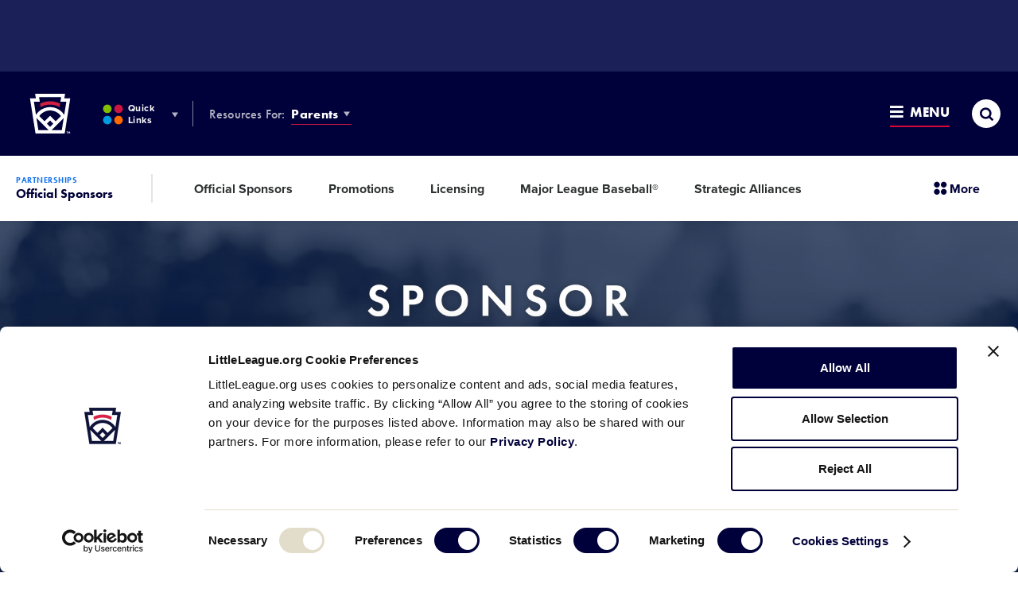

--- FILE ---
content_type: text/html; charset=UTF-8
request_url: https://www.littleleague.org/partnerships/official-sponsors/sponsor-summer-offers/?utm_source=summer%20sponsors%20ll.org%20hero&utm_medium=LittleLeague.org%20&utm_campaign=sponsor%20summer%20offers
body_size: 21692
content:
	<!DOCTYPE html>
<html lang="en-US">
<head>

	
		<meta charset="utf-8">
	<meta name="author" content="Little League">
	<meta http-equiv="cleartype" content="on">
	<link rel="pingback" href="https://www.littleleague.org/xmlrpc.php">

		<meta name="HandheldFriendly" content="True">
	<meta name="viewport" content="width=device-width, initial-scale=1">

		<meta name="apple-mobile-web-app-title" content="Sponsor Summer Offers">

		<meta name="application-name" content="Little League">

		<link rel="stylesheet" href="https://use.typekit.net/tdi0yxj.css">

	
        <script type="text/javascript">
            function is_browser() {
                return (
                    navigator.userAgent.indexOf("Chrome") !== - 1 ||
                    navigator.userAgent.indexOf("Opera") !== - 1 ||
                    navigator.userAgent.indexOf("Firefox") !== - 1 ||
                    navigator.userAgent.indexOf("MSIE") !== - 1 ||
                    navigator.userAgent.indexOf("Safari") !== - 1 ||
                    navigator.userAgent.indexOf("Edge") !== - 1
                );
            }

            function not_excluded_page() {
                return (
                    window.location.href.indexOf("/unsupported-browser/") === - 1 &&
                    document.title.toLowerCase().indexOf('page not found') === - 1
                );
            }

            if (is_browser() && ! window.atob && not_excluded_page()) {
                window.location = location.protocol + '//' + location.host + '/unsupported-browser/';
            }
        </script>

		
		<script>
			var modern_tribe = window.modern_tribe || {};
			modern_tribe.fonts = {
				state: {
					loading: true,
					active: false
				},
				events: {
					trigger: function ( event_type, event_data, el ) {
						var event;
						try {
							event = new CustomEvent( event_type, { detail: event_data } );
						} catch ( e ) {
							event = document.createEvent( 'CustomEvent' );
							event.initCustomEvent( event_type, true, true, event_data );
						}
						el.dispatchEvent( event );
					}
				}
			};
			var WebFontConfig = {
								typekit: {
					id: 'eiu2kqs'
				},
																loading: function () {
					modern_tribe.fonts.state.loading = true;
					modern_tribe.fonts.state.active = false;
					modern_tribe.fonts.events.trigger( 'modern_tribe/fonts_loading', {}, document );
				},
				active: function () {
					modern_tribe.fonts.state.loading = false;
					modern_tribe.fonts.state.active = true;
					modern_tribe.fonts.events.trigger( 'modern_tribe/fonts_loaded', {}, document );
				},
				inactive: function () {
					modern_tribe.fonts.state.loading = false;
					modern_tribe.fonts.state.active = false;
					modern_tribe.fonts.events.trigger( 'modern_tribe/fonts_failed', {}, document );
				}
			};
			(function ( d ) {
				var wf = d.createElement( 'script' ), s = d.scripts[ 0 ];
				wf.src = 'https://www.littleleague.org/wp-content/plugins/core/assets/theme/js/vendor/webfontloader.js';
				s.parentNode.insertBefore( wf, s );
			})( document );
		</script>

		<meta name='robots' content='index, follow, max-image-preview:large, max-snippet:-1, max-video-preview:-1' />

	<!-- This site is optimized with the Yoast SEO Premium plugin v22.6 (Yoast SEO v22.6) - https://yoast.com/wordpress/plugins/seo/ -->
	<title>Sponsor Summer Offers - Little League</title>
	<link rel="canonical" href="https://www.littleleague.org/partnerships/official-sponsors/sponsor-summer-offers/" />
	<meta property="og:locale" content="en_US" />
	<meta property="og:type" content="article" />
	<meta property="og:title" content="Sponsor Summer Offers" />
	<meta property="og:url" content="https://www.littleleague.org/partnerships/official-sponsors/sponsor-summer-offers/" />
	<meta property="og:site_name" content="Little League" />
	<meta property="article:publisher" content="https://www.facebook.com/littleleague/" />
	<meta property="article:modified_time" content="2025-07-21T19:57:53+00:00" />
	<meta property="og:image" content="https://res.cloudinary.com/little-league/image/upload/c_fill,dpr_auto,h_630,w_1200/v1747316305/SSO_HeroImages-02.jpg" />
	<meta property="og:image:width" content="1200" />
	<meta property="og:image:height" content="630" />
	<meta property="og:image:type" content="image/jpeg" />
	<meta name="twitter:card" content="summary_large_image" />
	<meta name="twitter:site" content="@LittleLeague" />
	<meta name="twitter:label1" content="Est. reading time" />
	<meta name="twitter:data1" content="1 minute" />
	<!-- / Yoast SEO Premium plugin. -->


<link rel='dns-prefetch' href='//www.littleleague.org' />
<link rel='dns-prefetch' href='//players.brightcove.net' />
<link rel='dns-prefetch' href='//ll-production-uploads.s3.amazonaws.com' />
<link rel='stylesheet' id='tribe-events-pro-mini-calendar-block-styles-css' href='https://www.littleleague.org/wp-content/plugins/events-calendar-pro/src/resources/css/tribe-events-pro-mini-calendar-block.min.css?ver=6.4.0' type='text/css' media='all' />
<style id='safe-svg-svg-icon-style-inline-css' type='text/css'>
.safe-svg-cover{text-align:center}.safe-svg-cover .safe-svg-inside{display:inline-block;max-width:100%}.safe-svg-cover svg{fill:currentColor;height:100%;max-height:100%;max-width:100%;width:100%}

</style>
<style id='elasticpress-related-posts-style-inline-css' type='text/css'>
.editor-styles-wrapper .wp-block-elasticpress-related-posts ul,.wp-block-elasticpress-related-posts ul{list-style-type:none;padding:0}.editor-styles-wrapper .wp-block-elasticpress-related-posts ul li a>div{display:inline}

</style>
<link rel='stylesheet' id='core-theme-base-css' href='https://www.littleleague.org/wp-content/plugins/core/assets/theme/css/dist/master.min.css?ver=7.07.10.16.2025' type='text/css' media='all' />
<link rel='stylesheet' id='core-theme-print-css' href='https://www.littleleague.org/wp-content/plugins/core/assets/theme/css/dist/print.min.css?ver=7.07.10.16.2025' type='text/css' media='print' />
<link rel='stylesheet' id='brightcove-pip-css-css' href='https://players.brightcove.net/videojs-pip/1/videojs-pip.css?ver=2.8.8' type='text/css' media='all' />
<link rel='stylesheet' id='brightcove-playlist-css' href='https://www.littleleague.org/wp-content/plugins/brightcove-video-connect/assets/css/brightcove_playlist.min.css?ver=2.8.8' type='text/css' media='all' />
<script type="text/javascript" src="https://www.littleleague.org/wp-content/plugins/core/assets/theme/js/vendor/polyfill.min.js?ver=4.8.0" id="core-polyfill-js"></script>
<script type="text/javascript" src="https://www.littleleague.org/wp-content/plugins/core/assets/theme/js/vendor/jquery.min.js?ver=7.07.10.16.2025" id="jquery-js"></script>
<script type="text/javascript" src="https://www.littleleague.org/wp-includes/js/dist/vendor/wp-polyfill-inert.min.js?ver=3.1.2" id="wp-polyfill-inert-js"></script>
<script type="text/javascript" src="https://www.littleleague.org/wp-includes/js/dist/vendor/regenerator-runtime.min.js?ver=0.14.0" id="regenerator-runtime-js"></script>
<script type="text/javascript" src="https://www.littleleague.org/wp-includes/js/dist/vendor/wp-polyfill.min.js?ver=3.15.0" id="wp-polyfill-js"></script>
<script type="text/javascript" src="https://www.littleleague.org/wp-includes/js/dist/hooks.min.js?ver=2810c76e705dd1a53b18" id="wp-hooks-js"></script>
<script type="text/javascript" src="https://www.littleleague.org/wp-includes/js/dist/i18n.min.js?ver=5e580eb46a90c2b997e6" id="wp-i18n-js"></script>
<script type="text/javascript" id="wp-i18n-js-after">
/* <![CDATA[ */
wp.i18n.setLocaleData( { 'text direction\u0004ltr': [ 'ltr' ] } );
/* ]]> */
</script>
<script type="text/javascript" src="https://www.littleleague.org/wp-includes/js/jquery/ui/core.min.js?ver=1.13.2" id="jquery-ui-core-js"></script>
<script type="text/javascript" src="https://www.littleleague.org/wp-includes/js/jquery/ui/mouse.min.js?ver=1.13.2" id="jquery-ui-mouse-js"></script>
<script type="text/javascript" src="https://www.littleleague.org/wp-includes/js/jquery/ui/sortable.min.js?ver=1.13.2" id="jquery-ui-sortable-js"></script>
<script type="text/javascript" src="https://www.littleleague.org/wp-includes/js/jquery/ui/resizable.min.js?ver=1.13.2" id="jquery-ui-resizable-js"></script>
<script type="text/javascript" src="https://www.littleleague.org/wp-content/plugins/advanced-custom-fields-pro/assets/build/js/acf.min.js?ver=6.3.3" id="acf-js"></script>
<script type="text/javascript" src="https://www.littleleague.org/wp-includes/js/dist/dom-ready.min.js?ver=f77871ff7694fffea381" id="wp-dom-ready-js"></script>
<script type="text/javascript" src="https://www.littleleague.org/wp-includes/js/dist/a11y.min.js?ver=d90eebea464f6c09bfd5" id="wp-a11y-js"></script>
<script type="text/javascript" src="https://www.littleleague.org/wp-content/plugins/advanced-custom-fields-pro/assets/build/js/acf-input.min.js?ver=6.3.3" id="acf-input-js"></script>
<script type="text/javascript" src="https://www.littleleague.org/wp-content/plugins/acf-conditional-taxonomy-rules/includes/input_conditional_taxonomy.js?ver=3.0.0" id="acf-input-conditional-taxonomy-js"></script>
<link rel="https://api.w.org/" href="https://www.littleleague.org/wp-json/" /><link rel="alternate" type="application/json" href="https://www.littleleague.org/wp-json/wp/v2/pages/130900" /><link rel="EditURI" type="application/rsd+xml" title="RSD" href="https://www.littleleague.org/xmlrpc.php?rsd" />
<meta name="generator" content="WordPress 6.5.7" />
<link rel='shortlink' href='https://www.littleleague.org/?p=130900' />
<link rel="alternate" type="application/json+oembed" href="https://www.littleleague.org/wp-json/oembed/1.0/embed?url=https%3A%2F%2Fwww.littleleague.org%2Fpartnerships%2Fofficial-sponsors%2Fsponsor-summer-offers%2F" />
<link rel="alternate" type="text/xml+oembed" href="https://www.littleleague.org/wp-json/oembed/1.0/embed?url=https%3A%2F%2Fwww.littleleague.org%2Fpartnerships%2Fofficial-sponsors%2Fsponsor-summer-offers%2F&#038;format=xml" />
<script id="Cookiebot" src="https://consent.cookiebot.com/uc.js" data-cbid="ec31332e-b935-4d35-8c95-d400de4df6e3" type="text/javascript" async></script>            <!-- Google Tag Manager -->
            <script>
			    function littleLeagueLoadGTM() {
				    ( function( w, d, s, l, i ) {
					    w[ l ] = w[ l ] || [];
					    w[ l ].push( { 'gtm.start': new Date().getTime(), event: 'gtm.js' } );
					    var f = d.getElementsByTagName( s )[ 0 ],
						    j = d.createElement( s ), dl = l != 'dataLayer' ? '&l=' + l : '';
					    j.async = true;
					    j.src = 'https://www.googletagmanager.com/gtm.js?id=' + i + dl;
					    f.parentNode.insertBefore( j, f );
				    } )( window, document, 'script', 'dataLayer', 'GTM-WG5LZNG' );
			    }

			    window.addEventListener( 'CookiebotOnAccept', function() {
				    if ( Cookiebot.consent.statistics ) {
					    littleLeagueLoadGTM();
				    }
			    } );
            </script>
            <!-- End Google Tag Manager -->
                    <!-- Google Tag Manager -->
            <script>
	            function littleLeagueLoadDigitalHyveGTM() {
		            ( function( w, d, s, l, i ) {
			            w[ l ] = w[ l ] || [];
			            w[ l ].push( {
				            'gtm.start':
					            new Date().getTime(), event: 'gtm.js'
			            } );
			            var f = d.getElementsByTagName( s )[ 0 ],
				            j = d.createElement( s ), dl = l != 'dataLayer' ? '&l=' + l : '';
			            j.async = true;
			            j.src =
				            'https://www.googletagmanager.com/gtm.js?id=' + i + dl;
			            f.parentNode.insertBefore( j, f );
		            } )( window, document, 'script', 'dataLayer', 'GTM-TMKWDZH' );
	            }

	            window.addEventListener( 'CookiebotOnAccept', function() {
		            if ( Cookiebot.consent.statistics ) {
			            littleLeagueLoadDigitalHyveGTM();
		            }
	            } );
            </script>
            <!-- End Google Tag Manager -->
        
		<style>
			.t-content a:not([class*="c-btn"]):not([class*="resource-embed__title"]),
			.t-content a:not([class*="c-btn"]):not([class*="resource-embed__title"]):visited,
			.search-results__site-search .anchor,
			.search-results__site-search .anchor:visited,
			.item-loop__search-anchor:hover,
			.item-loop__search-anchor:focus,
			.c-pagination__link:hover,
			.c-pagination__link:focus,
			.wp-playlist-item a:hover,
			.wp-playlist-item a:focus,
			.nav-section__title-url:hover,
			.nav-section__title-url:focus,
			.nav-section__action:hover,
			.nav-section__action:focus,
			.nav-section__list-item--is-current .nav-section__action,
			.current_page_item .nav-section__action,
			.nav-section__search-mobile-icon,
			.nav-section__trigger:hover,
			.nav-section__trigger:focus,
			.nav-section__trigger-icon,
			.nav-section__search-submit,
			.nav-section__title-grandparent-url,
			.nav-section__title-grandparent-url:visited,
			.item-single__document--multiple .resource-embed__download,
			.item-single__document--multiple .resource-embed__download:visited,
			.resource-embed .resource-embed__title:hover,
			.resource-embed .resource-embed__title:focus,
			.single-wrapper--tournament .single-header__breadcrumb-link:hover,
			.single-wrapper--tournament .single-header__breadcrumb-link:focus {
				color: #1472ed;
			}

            /* Help Center */
            .page-template-page-help-center .nav-section__title-url:hover,
            .page-template-page-help-center  .nav-section__title-url:focus,
            .page-template-page-help-center .nav-section__action:hover,
            .page-template-page-help-center .nav-section__action:focus,
            .page-template-page-help-center .nav-section__trigger:hover,
            .page-template-page-help-center .nav-section__trigger:focus,
            .single-help_center .nav-section__title-url:hover,
            .single-help_center  .nav-section__title-url:focus,
            .single-help_center .nav-section__action:hover,
            .single-help_center .nav-section__action:focus,
            .single-help_center .nav-section__trigger:hover,
            .single-help_center .nav-section__trigger:focus,
            .tax-hc_categories .nav-section__title-url:hover,
            .tax-hc_categories  .nav-section__title-url:focus,
            .tax-hc_categories .nav-section__action:hover,
            .tax-hc_categories .nav-section__action:focus,
            .tax-hc_categories .nav-section__trigger:hover,
            .tax-hc_categories .nav-section__trigger:focus {
                color: #010262;
            }

            .single-help_center .t-content a:not([class*="c-btn"]),
            .single-help_center .t-content a:visited:not([class*="c-btn"]) {
                color: #00013a;
            }

            .single-help_center .t-content a:focus:not([class*="c-btn"]),
            .single-help_center .t-content a:hover:not([class*="c-btn"]) {
                color: #010262;
            }
            /* Help Center End */

			.c-btn:not(.c-btn--red),
			.c-btn:not(.c-btn--red):visited,
			a.c-btn:not(.c-btn--red),
			a.c-btn:not(.c-btn--red):visited,
			.item-loop__search-featured-image.icon-play:before,
			.item-loop__search-featured-image.icon-document:before,
			.c-pagination__link.active,
			.c-video__icon,
			.wp-playlist.wp-audio-playlist .mejs-container,
			.wp-playlist.wp-audio-playlist .mejs-container .mejs-controls,
			.wp-audio-shortcode.mejs-container,
			.wp-audio-shortcode.mejs-container .mejs-controls,
			.mejs-overlay-button,
			.nav-section__list-item--is-current .nav-section__action:after,
			.current_page_item .nav-section__action:after,
			.site-secondary-nav--is-open .nav-section__trigger-text:after,
			.site-panel--table .ws-table th,
			.single-wrapper--tournament .single-header__breadcrumbs-list-item:after {
				background-color: #1472ed;
			}

			.oo-player-container .oo-state-screen .oo-action-icon {
				background-color: #1472ed !important;
			}

			.t-content a:not([class*="c-btn"]) {
				border-bottom-color: #1472ed;
			}

			.t-content a:not([class*="c-btn"]):hover,
			.t-content a:not([class*="c-btn"]):focus,
			.nav-section__search-input:focus {
				border-bottom-color: #04529d;
			}

			.t-content a:not([class*="c-btn"]):not([class*="resource-embed__title"]):hover,
			.t-content a:not([class*="c-btn"]):not([class*="resource-embed__title"]):focus,
			.search-results__site-search .anchor:hover,
			.search-results__site-search .anchor:focus,
			.nav-section__search-submit:hover,
			.nav-section__search-submit:focus,
			.nav-section__title-grandparent-url:hover,
			.nav-section__title-grandparent-url:focus,
			.item-single__document--multiple .resource-embed__download:hover,
			.item-single__document--multiple .resource-embed__download:focus,
			.item-single__document--multiple .resource-embed__download:active {
				color: #04529d;
			}

			.c-btn:not(.c-btn--red):hover:before,
			.c-btn:not(.c-btn--red):focus:before,
			.c-btn:not(.c-btn--red):active:before,
			a.c-btn:not(.c-btn--red):hover:before,
			a.c-btn:not(.c-btn--red):focus:before,
			a.c-btn:not(.c-btn--red):active:before,
			.c-video__trigger:hover .c-video__icon,
			.c-video__trigger:focus .c-video__icon,
			.mejs-overlay-play:hover .mejs-overlay-button,
			.mejs-overlay-play:focus .mejs-overlay-button,
			.mejs-overlay-button:focus {
				background-color: #04529d;
			}

			.ooyala-player:hover .oo-state-screen .oo-action-icon,
			.ooyala-player:focus .oo-state-screen .oo-action-icon,
			.oo-player-container .oo-state-screen .oo-action-icon:hover,
			.oo-player-container .oo-state-screen .oo-action-icon:focus {
				background-color: #04529d !important;
			}

			.sub-header .sub-header--no-nav {
				background-color: #04529d;
			}

								</style>
		
		<script async src="https://securepubads.g.doubleclick.net/tag/js/gpt.js"></script>
		<script>
			window.googletag = window.googletag || {cmd: []};
		</script>

		
		<script>
			var gptAdSlots = [];

			googletag.cmd.push(function() {
				var downloadsPage = document.body.classList.contains('page-template-page-downloads');

				var mapping1 = googletag.sizeMapping()
					.addSize([0, 0], [300, 250])
					.build();

				// if downloads page template
				if (downloadsPage) {
					var mapping2 = googletag.sizeMapping()
						.addSize([0, 0], [300, 50])
						.addSize([1230, 0], [])
						.build();
					var mapping3 = googletag.sizeMapping()
						.addSize([0, 0], [])
						.addSize([1230, 0], [728, 90])
						.build();
					var mapping4 = googletag.sizeMapping()
						.addSize([0, 0], [300, 250])
						.addSize([1230, 0], [1800, 450])
						.build();
				} else {
					var mapping2 = googletag.sizeMapping()
						.addSize([0, 0], [300, 50])
						.addSize([768, 0], [])
						.build();
					var mapping3 = googletag.sizeMapping()
						.addSize([0, 0], [])
						.addSize([768, 0], [728, 90])
						.build();
					var mapping4 = googletag.sizeMapping()
						.addSize([0, 0], [300, 50])
						.addSize([320, 0], [728, 90])
						.addSize([728, 0], [1800, 450])
						.build();
				}

				gptAdSlots[0] = googletag.defineSlot('/7204123/LL.org-300x50', [300, 50], 'div-gpt-ad-1515600708455-1')
					.defineSizeMapping(mapping2)
					.addService(googletag.pubads());
				gptAdSlots[1] = googletag.defineSlot('/7204123/LL.org-728x90', [728, 90], 'div-gpt-ad-1515600708455-2')
					.defineSizeMapping(mapping3)
					.addService(googletag.pubads());
				gptAdSlots[2] = googletag.defineSlot('/7204123/LL.org-300x250', [300, 250], 'div-gpt-ad-1515600708455-0')
					.defineSizeMapping(mapping1)
					.addService(googletag.pubads());
				gptAdSlots[3] = googletag.defineSlot('/7204123/LL.org-300x50', [300, 50], 'div-gpt-ad-1562668364152-0')
					.defineSizeMapping(mapping2)
					.addService(googletag.pubads());
				gptAdSlots[4] = googletag.defineSlot('/7204123/LL.org-728x90', [728, 90], 'div-gpt-ad-1562637289938-0')
					.defineSizeMapping(mapping3)
					.addService(googletag.pubads());
				gptAdSlots[5] = googletag.defineSlot('/7204123/LL.org-300x50', [300, 50], 'div-gpt-ad-1562077082284-0')
					.defineSizeMapping(mapping2)
					.addService(googletag.pubads());
				gptAdSlots[6] = googletag.defineSlot('/7204123/LL.org-728x90', [728, 90], 'div-gpt-ad-1562077049712-0')
					.defineSizeMapping(mapping3)
					.addService(googletag.pubads());
				gptAdSlots[7] = googletag.defineSlot('/7204123/1800x450-T-Mobile-Takeover', [[728, 90], [1800, 450], [300, 50]], 'div-gpt-ad-1689779194939-0')
					.defineSizeMapping(mapping4)
					.setForceSafeFrame(false)
					.addService(googletag.pubads());

				googletag.pubads().enableSingleRequest();
				googletag.pubads().collapseEmptyDivs();
				googletag.enableServices();

				googletag.pubads().addEventListener("slotRenderEnded", (event) => {
					const slot = event.slot;

					// If we are displaying the widescreen ad
					if (slot === gptAdSlots[7]) {
						const adContainer = document.getElementById(slot.getSlotElementId());

						const adImage = adContainer.querySelector('iframe').contentDocument.querySelector('img');
						adImage.style.maxWidth = "100%";
						adImage.style.height = "auto";
					}
				});

			});
			var refreshAds = function() {
				googletag.cmd.push(function() {
					googletag.pubads().refresh([gptAdSlots[0], gptAdSlots[1]]);
				});
				googletag.cmd.push(function() {
					googletag.pubads().refresh([gptAdSlots[3], gptAdSlots[4]]);
				});
				googletag.cmd.push(function() {
					googletag.pubads().refresh([gptAdSlots[5], gptAdSlots[6]]);
				});
				googletag.cmd.push(function() {
					googletag.pubads().refresh([gptAdSlots[7]]);
				});
			}
		</script>

		<meta name="tec-api-version" content="v1"><meta name="tec-api-origin" content="https://www.littleleague.org"><link rel="alternate" href="https://www.littleleague.org/wp-json/tribe/events/v1/" /><link rel="shortcut icon" href="https://res.cloudinary.com/little-league/image/upload/v1591448071/favicon-32x32-5edb9207584eb.png"><link rel="icon" sizes="192x192" href="https://res.cloudinary.com/little-league/image/upload/v1591448086/android-icon-5edb9216166fd.png"><link rel="apple-touch-icon-precomposed" href="https://res.cloudinary.com/little-league/image/upload/v1591448102/apple-touch-icon-precomposed-5edb9226b0033.png"><meta name="msapplication-TileImage" content="https://res.cloudinary.com/little-league/image/upload/v1591448117/ms-icon-144-5edb9234f02b8.png"><meta name="msapplication-TileColor" content="#ffffff"><meta name="theme-color" content="#ffffff"><style type="text/css">.recentcomments a{display:inline !important;padding:0 !important;margin:0 !important;}</style>		<style type="text/css" id="wp-custom-css">
			.t-content label.fsHiddenField {display:none;}

.site-footer__nav-list {font-size: 13px!important;}	

.no-results--search .no-results__title:before {display:none!important;}

.gchide {margin-top: 30px;} @media only screen and (min-width: 230px) and (max-width: 769px) { .gchide iframe { display: none; } } 
.help-center-result__right {display: none;}

.ws-site-nav-about .ws-site-nav-about__list li.ws_about__list-item:first-child:before {display:none!important;}

.is-world-series .site-footer {
    background-color: #00013a;
    padding-bottom: 10px!important;
}

.search-results__keyword:before {background-image: none!important;
}

@media (max-width: 1229px) {.sub-header__logo {text-align: center!important; display: inline-block;}}

.ws-card__initials {
    -webkit-flex: none;
    -ms-flex: none;
    flex: none;
    -webkit-justify-content: center;
    -ms-flex-pack: center;
    justify-content: center;
    -ms-flex-align: center;
    border: 2px solid #417f89;
    border-radius: 50%;
    color: #417f89;
    font-family: futura-pt-bold,brothers,Corbel,Helvetica Neue,Helvetica,Arial,sans-serif;
    font-size: 18px;
    letter-spacing: -0.03em;
    font-weight: 400;
    height: 50px;
    margin-right: 10px;
    width: 50px;
    background: #fff;
}

/*.category .site-sponsor-wrap, .page-template-page-videos .site-sponsor-wrap, .single-articles .site-sponsor-wrap, .single-tournaments .site-sponsor-wrap, .single-videos .site-sponsor-wrap, .site-panel--accordion .site-sponsor-wrap, .site-panel--cardlist .site-sponsor-wrap, .site-panel--content-carousel .site-sponsor-wrap, .site-panel--event .site-sponsor-wrap, .site-panel--feature .site-sponsor-wrap, .site-panel--featured-cards .site-sponsor-wrap, .site-panel--imagetext .site-sponsor-wrap, .site-panel--interstitial .site-sponsor-wrap, .site-panel--linklist .site-sponsor-wrap, .site-panel--multi-hero-slider .site-sponsor-wrap, .site-panel--newsfeed .site-sponsor-wrap, .site-panel--player-cards-carousel .site-sponsor-wrap, .site-panel--postloop .site-sponsor-wrap, .site-panel--tabbedlist .site-sponsor-wrap, .site-panel--table .site-sponsor-wrap, .site-panel--wysiwyg .site-sponsor-wrap, .tax-video-tags .site-sponsor-wrap {
    -webkit-justify-content: flex-start;
    -ms-flex-pack: start;
    justify-content: flex-start;
    padding-left: 0;
	  margin-left: 0px!important;
}*/


.ws-card__title {
    color: #292b2b;
    font-family: futura-pt-bold,brothers,Corbel,Helvetica Neue,Helvetica,Arial,sans-serif;
    font-size: 16px;
    line-height: 1;
    position: relative;
    text-transform: uppercase;
    top: -5px;
}

.single-wrapper .page-default-ad--desktop {padding-bottom: 0; display: none;}

.single-tournaments .page-default-ad--mobile, .single .page-default-ad--mobile {max-width: 300px; margin: 0 auto; text-align: center; display: none;}

.gform_wrapper ul li {
    margin: 0 0 28px;
    line-height: 1.2!important;
    padding: 0;
}

.page-2024-llbws .ws-logo__wrap {
	background-size: contain;
}
		</style>
		

</head>
<body class="page-template page-template-page-templates page-template-page-no-sub-header page-template-page-templatespage-no-sub-header-php page page-id-130900 page-child parent-pageid-705 page--has-ad user-not-logged-in is-default page--has-secondary-nav page--has-secondary-nav-crumbs page--has-secondary-nav-ancestor has-panels is-panels-page page-sponsor-summer-offers tribe-no-js">

	            <!-- Google Tag Manager (noscript) -->
            <noscript><iframe src="https://www.googletagmanager.com/ns.html?id=GTM-WG5LZNG"
                              height="0" width="0" style="display:none;visibility:hidden"></iframe></noscript>
            <!-- End Google Tag Manager (noscript) -->
                    <!-- Google Tag Manager (noscript) -->
            <noscript><iframe src="https://www.googletagmanager.com/ns.html?id=GTM-TMKWDZH"
                              height="0" width="0" style="display:none;visibility:hidden"></iframe></noscript>
            <!-- End Google Tag Manager (noscript) -->
        

	<a class="skip-link u-visual-hide u-font-family-brothers" href="#maincontent">Skip to main content</a>

	
		
		<div class="above-nav-ad above-nav-ad--mobile">
		
					
				<!-- /7204123/LL.org-300x50 -->
<div id="div-gpt-ad-1515600708455-1" style="height:50px; width:300px; margin-left:auto; margin-right:auto; text-align:center;">
<script>
googletag.cmd.push(function() { googletag.display('div-gpt-ad-1515600708455-1'); });
</script>
</div>
		
					
		</div>

		<div class="above-nav-ad above-nav-ad--desktop">
		
					
				<!-- /7204123/LL.org-728x90 -->
<div id="div-gpt-ad-1515600708455-2" style="height:90px; width:728px; margin-left:auto; margin-right:auto; text-align:center;">
<script>
googletag.cmd.push(function() { googletag.display('div-gpt-ad-1515600708455-2'); });
</script>
</div>
		
					
		</div>

		


	<div class="l-wrapper" data-js="site-wrap">

					<header class="site-header site-header--not-parsed" data-js="site-header">

	<div class="site-header__wrapper">

		<div class="site-header__wrapper-inner">

			<div class="site-header__brand" data-js="site-header-brand">

				<div class="logo" data-js="logo">
				<a href="https://www.littleleague.org" class="logo__wrap svgicon" rel="home">
					<span class="u-visual-hide">Little League</span>
				</a>
			</div>

				<button
					id="site-search-trigger-mobile"
					class="site-header-trigger site-header-trigger--search site-header-trigger--search-mobile"
					data-js="site-search-trigger"
					aria-label="Site Search Toggle"
					aria-expanded="false"
				>
					<i
						class="site-header-trigger__icon site-header-trigger__icon--search icon icon-search-thick"
						aria-hidden="true"
						title="Open"
					></i>
					<i
						class="site-header-trigger__icon site-header-trigger__icon--search-close icon icon-menu-close"
						aria-hidden="true"
						title="Close"
					></i>
					<span class="u-visual-hide">Search</span>
				</button>

				<button
					id="site-nav-trigger-mobile"
					class="site-header-trigger site-header-trigger--menu site-header-trigger--menu-mobile"
					data-js="site-nav-trigger-mobile"
					aria-label="Site Navigation Toggle"
					aria-expanded="false"
				>
					<span class="site-header-trigger__wrapper">
						<i
							class="site-header-trigger__icon site-header-trigger__icon--menu-open icon icon-menu-open"
							aria-hidden="true"
							title="Open"
						></i>
						<i
							class="site-header-trigger__icon site-header-trigger__icon--menu-close icon icon-menu-close"
							aria-hidden="true"
							title="Close"
						></i>
						Menu
					</span>
				</button>

			</div>

			<nav
	class="site-nav-audience"
	aria-label="Other LL &amp; Region Sites Navigation"
>
	<ol class="site-nav-audience__list">
		<li class="site-nav-audience__list-item">
			<button
				id="site-nav-other-sites-trigger"
				class="site-header-trigger site-header-trigger--other-sites site-nav-audience__action"
				data-js="site-nav-menu-trigger"
				data-id="site-nav-other-sites"
				aria-label="Other LL &amp; Region Sites Menu Toggle"
				aria-expanded="false"
			>
				<i
					class="site-header-trigger__icon site-header-trigger__icon--other-sites svgicon"
				   	aria-hidden="true"
				></i>
				Quick Links
				<i
					class="site-header-trigger__icon site-header-trigger__icon--drop icon icon-dropdown"
				   	aria-hidden="true"
				></i>
			</button>
		</li>
		<li class="site-nav-audience__list-item">
			<strong>Resources For:</strong>
			<button
				id="site-nav-audience-trigger"
				class="site-header-trigger site-header-trigger--audience site-nav-audience__action"
				data-js="site-nav-menu-trigger"
				data-id="site-nav-audience"
				aria-label="Audience Resources Menu Toggle"
				aria-expanded="false"
			>
				Parents
				<i
					class="site-header-trigger__icon site-header-trigger__icon--drop icon icon-dropdown"
				   	aria-hidden="true"
				></i>
			</button>
		</li>
	</ol>
</nav>


		</div>

		<nav
	class="site-nav-primary"
	aria-label="Global Navigation"
>
	<ol class="site-nav-primary__list">
		<li class="primary__list-item primary__list-item--dynamic primary__list-item--depth-0"><a href="https://www.littleleague.org/play-little-league/" id="menu-item-174518" data-id="174518" class="primary__action primary__action--depth-0">Play Little League</a></li>
<li class="primary__list-item primary__list-item--dynamic primary__list-item--depth-0"><a href="https://www.littleleague.org/play-little-league/league-finder/" id="menu-item-42407" data-id="42407" class="primary__action primary__action--depth-0">League Finder</a></li>
<li class="primary__list-item primary__list-item--dynamic primary__list-item--depth-0"><a href="https://www.littleleague.org/playing-rules/rules-regulations-policies/" id="menu-item-155038" data-id="155038" class="primary__action primary__action--depth-0">Playing Rules</a></li>
<li class="primary__list-item primary__list-item--dynamic primary__list-item--depth-0"><a href="https://www.littleleague.org/player-safety/safe/" id="menu-item-245687" data-id="245687" class="primary__action primary__action--depth-0">Little League SAFE</a></li>

		<li class="primary__list-item primary__list-item--guide primary__list-item--depth-0">
			<button
				id="site-nav-guide-trigger"
				class="site-header-trigger site-header-trigger--menu site-header-trigger--menu-full"
				data-js="site-nav-menu-trigger"
				data-id="site-nav-guide"
				aria-label="Resources and Field Guide Menu Toggle"
				aria-expanded="false"
			>
				<span class="site-header-trigger__wrapper">
					<i
						class="site-header-trigger__icon site-header-trigger__icon--menu-open icon icon-menu-open"
						aria-hidden="true"
						title="Open"
					></i>
					<i
						class="site-header-trigger__icon site-header-trigger__icon--menu-close icon icon-menu-close"
						aria-hidden="true"
						title="Close"
					></i>
					Menu
				</span>
			</button>
			<nav
				id="site-nav-guide-menu"
				class="site-nav__menu site-nav__menu--guide"
				data-js="site-nav-menu"
				data-id="site-nav-guide"
				aria-hidden="true"
				aria-labelledby="site-nav-guide-trigger"
			>
				<div class="site-nav__menu-wrapper-outer">
					<div class="site-nav__menu-wrapper" data-js="site-nav-guide-menu-wrapper">
						<div class="site-nav__menu-child site-nav__menu-child--primary">
							<ol class="site-nav__list site-nav__list--primary"></ol>
						</div>
					</div>
				</div>
			</nav>
		</li>
		<li class="primary__list-item primary__list-item--search primary__list-item--depth-0">
			<button
				id="site-search-trigger-full"
				class="site-header-trigger site-header-trigger--search site-header-trigger--search-full site-nav-full__item site-nav-full__item--search"
				data-js="site-search-trigger-desktop"
				aria-label="Site Search Toggle"
				aria-expanded="false"
			>
				<i
					class="site-header-trigger__icon site-header-trigger__icon--search icon icon-search-thick"
					aria-hidden="true"
					title="Open"
				></i>
				<i
					class="site-header-trigger__icon site-header-trigger__icon--search-close icon icon-menu-close"
					aria-hidden="true"
					title="Close"
				></i>
				<span class="u-visual-hide">Search</span>
			</button>
		</li>
	</ol>
</nav>

		<script>/* eslint-disable */
var modernTribe = window.modernTribe || {};
(function(mt) {
	var header = mt.headerRender = mt.headerRender || {};
	var forEach = Function.prototype.call.bind(Array.prototype.forEach);

	header.util = {
		debounce: function(func, wait, immediate) {
			var timeout;
			return function() {
				var context = this, args = arguments;
				var later = function() {
					timeout = null;
					if (!immediate) func.apply(context, args);
				};
				var callNow = immediate && !timeout;
				clearTimeout(timeout);
				timeout = setTimeout(later, wait);
				if (callNow) func.apply(context, args);
			};
		},

		trigger: function(el, eventName, data) {
			var event;
			try {
				event = new CustomEvent(eventName, { detail: data });
			} catch (e) {
				event = document.createEvent('CustomEvent');
				event.initCustomEvent(eventName, true, true, data);
			}

			el.dispatchEvent(event);
		}
	};

	header.primary = {
		mobileBreakpoint: 768,
		el: document.getElementsByClassName('site-nav-primary')[0],
		wrapper: document.getElementsByClassName('site-header')[0],
		viewport: document.documentElement.clientWidth,

		state: {
			firstRun: true,
			isDesktop: false,
		},

		isMobile: function() {
			return document.documentElement.clientWidth < this.mobileBreakpoint;
		},

		bindEvents: function() {
			window.addEventListener('resize', header.util.debounce(this.handleResize, 25));
			document.addEventListener('modern_tribe/fonts_loaded', this.handleResize);
			//document.addEventListener('modern_tribe/scroll/header_out', this.handleResize);
		},

		prepareForTests: function() {
			var _this = this;
			this.state.isDesktop = true;
			if (!this.el.querySelectorAll('.site-nav-primary__list > .primary__list-item--dynamic').length) {
				forEach(this.el.querySelector('.site-nav__list--primary').querySelectorAll('.primary__list-item--dynamic'), function(node) {
					_this.el.querySelector('.site-nav-primary__list').insertBefore(node, _this.el.querySelector('.primary__list-item--guide'));
				});
			}
		},

		executeTests: function() {
			var _this = this;
			forEach(this.el.querySelectorAll('.site-nav-primary__list > li'), function(node) {
				if(node.offsetTop > _this.el.offsetTop * 1.5) {
					_this.state.isDesktop = false;
				}
			});
		},

		handleResults: function() {
			var _this = this;

			if (this.state.firstRun) {
				setTimeout(function() {
					_this.wrapper.classList.remove('site-header--not-parsed');
				}, 200);
				this.state.firstRun = false;
			}
		},

		checkWrap: function() {
			this.prepareForTests();
			this.executeTests();
			this.handleResults();
		},

		toggleBodyClass: function() {
			var _this = this;
			document.body.classList.remove('site-header--mobile-active');

			if (!this.state.isDesktop) {
				document.body.classList.remove('site-header--desktop-active');
				document.body.classList.add('site-header--tablet-active');
				forEach(this.el.querySelectorAll('.primary__list-item--dynamic'), function(node) {
					_this.el.querySelector('.site-nav__list--primary').appendChild(node);
				});
			} else {
				document.body.classList.remove('site-header--tablet-active');
				document.body.classList.add('site-header--desktop-active');
				forEach(this.el.querySelector('.site-nav__list--primary').querySelectorAll('.primary__list-item--dynamic'), function(node) {
					_this.el.querySelector('.site-nav-primary__list').insertBefore(node, _this.el.querySelector('.primary__list-item--guide'));
				});
			}
		},

		handleResize: function() {
			//if (document.documentElement.clientWidth === header.primary.viewport) {
			//	return;
			//}

			if (document.documentElement.clientWidth >= header.primary.mobileBreakpoint) {
				header.primary.checkWrap();
				header.primary.toggleBodyClass();
			} else {
				header.primary.state.isDesktop = false;
				document.body.classList.add('site-header--mobile-active');
				document.body.classList.remove('site-header--desktop-active');
				document.body.classList.remove('site-header--tablet-active');
			}

			header.primary.viewport = document.documentElement.clientWidth;
			header.util.trigger(document, 'modern_tribe/nav_resized');
		},

		init: function () {
			if (!this.el) {
				return;
			}

			if (this.isMobile()) {
				document.body.classList.add('site-header--mobile-active');
				document.body.classList.remove('site-header--desktop-active');
				document.body.classList.remove('site-header--tablet-active');
				this.wrapper.classList.remove('site-header--not-parsed');
			} else {
				this.checkWrap();
				this.toggleBodyClass();
			}

			this.bindEvents();
		}
	};

	header.primary.init();
})(modernTribe);
</script>
		


	</div>

	<div
	id="site-header-search"
	class="site-header__search"
	data-js="site-search-global"
	aria-hidden="true"
	aria-labelledby="site-search-trigger-mobile site-search-trigger-full"
>
	<div class="site-header__search-wrapper-outer">
		<div class="site-header__search-wrapper-inner">
			<form role="search" method="get" action="https://www.littleleague.org/" data-js="search-form">
				<label for="searchSiteFromNav" class="searchform__label u-visual-hide">
					Search This Site
				</label>
				<input
					type="text"
					name="s"
					id="searchSiteFromNav"
					placeholder="Search for..."
					value=""
					class="searchform__input"
					data-js="search-box"
					aria-label="Search this site"
					required="required"
				/>
				<button class="searchform__submit icon icon-search" data-js="search-submit">
					<span class="u-visual-hide">
						Search
					</span>
				</button>
				<span
					class="icon icon-cross searchform__clear"
					title="Clear search"
					data-js="search-clear"
				></span>
			</form>
		</div>
	</div>
</div>


</header>

		

<main id="maincontent">

	
    		
    <nav class="nav-section" data-js="secondary-nav" aria-label="Section Navigation">
                    <div class="nav-section__title">
                <div class="nav-section__title-wrapper">
                    
                        
                        
                        
                        <h2 class="nav-section__title-content">

                                                            <em class="nav-section__title-grandparent">
                                    <a href="https://www.littleleague.org/partnerships/" class="nav-section__title-grandparent-url" rel="bookmark">
                                        Partnerships
                                    </a>
                                </em>
                            
                                                            <strong class="nav-section__title-parent">
                                    <a href="https://www.littleleague.org/partnerships/official-sponsors/" class="nav-section__title-url" rel="bookmark">
                                         <span data-js="nav-section-title" class="nav-section__title-label">
                                             Official Sponsors
                                         </span>
                                    </a>
                                </strong>
                            
                            
                            
                                                    </h2>
                                    </div>
            </div>
        
        <ol class="nav-section__list">

            
                            <li class="nav-section__list-item nav-section__list-item--dynamic nav-section__list-item--depth-0"><a href="https://www.littleleague.org/partnerships/official-sponsors/" class="nav-section__action nav-section__action--depth-0">Official Sponsors</a></li><li class="nav-section__list-item nav-section__list-item--dynamic nav-section__list-item--depth-0"><a href="https://www.littleleague.org/partnerships/official-sponsors/on-deck/?utm_source=On-Deck_nav&#038;utm_medium=website&#038;utm_campaign=ondeck_2025_26_nav" class="nav-section__action nav-section__action--depth-0">Promotions</a></li><li class="nav-section__list-item nav-section__list-item--dynamic nav-section__list-item--depth-0"><a href="https://www.littleleague.org/partnerships/licensing/" class="nav-section__action nav-section__action--depth-0">Licensing</a></li><li class="nav-section__list-item nav-section__list-item--dynamic nav-section__list-item--depth-0"><a href="https://www.littleleague.org/partnerships/mlb/" class="nav-section__action nav-section__action--depth-0">Major League Baseball®</a></li><li class="nav-section__list-item nav-section__list-item--dynamic nav-section__list-item--depth-0"><a href="https://www.littleleague.org/partnerships/strategic-alliances/" class="nav-section__action nav-section__action--depth-0">Strategic Alliances</a></li><li class="nav-section__list-item nav-section__list-item--dynamic nav-section__list-item--depth-0"><a href="https://www.littleleague.org/partnerships/technology/" class="nav-section__action nav-section__action--depth-0">Technology Resources</a></li><li class="nav-section__list-item nav-section__list-item--dynamic nav-section__list-item--depth-0"><a href="https://www.littleleague.org/partnerships/local-little-league-sponsorship-agreement/" class="nav-section__action nav-section__action--depth-0">Local LL Sponsorship Agreement</a></li>
            
            <li class="nav-section__list-item nav-section__list-item--trigger">
                <button
                        id="nav-section-more-trigger"
                        class="nav-section__trigger"
                        data-js="nav-section-more-trigger"
                        aria-label="More Section Navigation Items Menu Toggle"
                        aria-expanded="false"
                >
					<span class="nav-section__trigger-text">
						<span class="nav-section__trigger-label">More</span>
                        <span class="u-visual-hide">section menu items</span>
					</span>
                </button>
                <div
                        class="nav-section__menu"
                        data-js="nav-section-menu"
                        aria-hidden="true"
                        aria-labelledby="nav-section-more-trigger"
                >
                    <div class="nav-section__menu-wrapper">
                        <ol
                                id="nav-section-menu"
                                class="nav-section__menu-wrapper-inner"
                        >
                                                    </ol>
                    </div>
                </div>
            </li>

                    </ol>
    </nav>

    		<script>/* eslint-disable */
var modernTribe = window.modernTribe || {};
(function(mt) {
	var secondaryNav = mt.secondaryNavRender = mt.secondaryNavRender || {};
	var forEach = Function.prototype.call.bind(Array.prototype.forEach);

	secondaryNav.util = {
		debounce: function(func, wait, immediate) {
			var timeout;
			return function() {
				var context = this, args = arguments;
				var later = function() {
					timeout = null;
					if (!immediate) func.apply(context, args);
				};
				var callNow = immediate && !timeout;
				clearTimeout(timeout);
				timeout = setTimeout(later, wait);
				if (callNow) func.apply(context, args);
			};
		},

		trigger: function(el, eventName, data) {
			var event;
			try {
				event = new CustomEvent(eventName, { detail: data });
			} catch (e) {
				event = document.createEvent('CustomEvent');
				event.initCustomEvent(eventName, true, true, data);
			}

			el.dispatchEvent(event);
		}
	};

	secondaryNav.primary = {
		el: document.getElementsByClassName('nav-section')[0],
		wrapper: document.getElementsByClassName('nav-section__list')[0],
		menuChild: document.getElementById('nav-section-menu'),
		menuChildItemSearch: document.getElementsByClassName('nav-section__list-item--search-mobile')[0],
		menuItemTarget: document.getElementsByClassName('nav-section__list-item--target-mobile')[0],
		trigger: document.getElementsByClassName('nav-section__list-item--trigger')[0],
		viewport: document.documentElement.clientWidth,

		bindEvents: function() {
			window.addEventListener('resize', this.handleResize);
			document.addEventListener('modern_tribe/fonts_loaded', this.handleResize);
		},

		resetItems: function() {
			var _this = this;
			if (this.menuChild.querySelectorAll('.nav-section__list-item--dynamic').length) {
				document.body.classList.remove('site-secondary-nav--active');
				forEach(this.el.querySelectorAll('.nav-section__list-item--dynamic'), function(node) {
					_this.wrapper.insertBefore(node, _this.trigger);
				});
			}
		},

		crunchItems: function() {
			var _this = this;

			forEach(this.el.querySelectorAll('.nav-section__list > li.nav-section__list-item--dynamic'), function(node) {
				if (document.documentElement.clientWidth > 960) {
					if (node.offsetTop > 0) {
						document.body.classList.add('site-secondary-nav--active');
						if (_this.menuChild.querySelectorAll('.nav-section__list-item--dynamic').length) {
							_this.menuChild.insertBefore(node, _this.menuChildItemSearch);
						} else {
							_this.menuChild.insertBefore(node, _this.menuChild.childNodes[0]);
						}
					} else {
						document.body.classList.remove('site-secondary-nav--active');
					}
				} else {
					document.body.classList.add('site-secondary-nav--active');
					_this.menuChild.insertBefore(node, _this.menuChild.childNodes[-1]);
				}
			});
		},

		handleResize: function() {
			//if (document.documentElement.clientWidth === secondaryNav.primary.viewport) {
			//	return;
			//}

			secondaryNav.primary.resetItems();
			secondaryNav.primary.crunchItems();

			secondaryNav.primary.viewport = document.documentElement.clientWidth;
			secondaryNav.util.trigger(document, 'modern_tribe/nav_resized');
		},

		init: function () {
			if (!this.el) {
				return;
			}

			this.bindEvents();
			this.resetItems();
			this.crunchItems();
		}
	};

	secondaryNav.primary.init();
})(modernTribe);
</script>
		


	
    		
		
        <div class="l-container  ">
            
            
<div class="t-content l-container__stagger-double">
	
</div>

        </div>

        
<div class="panel-collection" data-modular-content-collection>
	
		

			<section class="panel s-wrapper site-panel site-panel--multi-hero-slider"
				 data-index="0"
				 data-js="panel"
				 data-type="multi-hero-slider"
				 data-modular-content>
	
	
	
	
		
<div class="c-slider">
	<div class="c-slider__main swiper-container c-slider__main--has-arrows c-slider__main--has-pagination c-slider__main--1-slides" data-js='c-slider' data-slider='multi-hero' data-depth='0' data-name='slide' data-index='0' data-livetext data-swiper-options='{&quot;effect&quot;:&quot;fade&quot;, &quot;speed&quot;:100, &quot;noSwiping&quot;:true, &quot;noSwipingClass&quot;:&quot;swiper-no-swiping&quot;}'>
		<div class="c-slider__wrapper swiper-wrapper">
							<div class="c-slider__slide swiper-slide">
					
<div >
		<div  role="img" aria-label="Sponsor Summer Offers" data-expand="200"   style="background-image:url('[data-uri]');"  class="c-image__bg c-image__bg--overlay-blue-dark site-panel--multi-hero-slider__img">
	
		
		
		
		</div>
	
	

</div>

<div >
		<div  role="img" aria-label="SSO_HeroImages-02" data-expand="200"   data-sizes="100vw" data-bgset="https://res.cloudinary.com/little-league/image/upload/c_fill,dpr_auto,w_1152,q_auto,c_fill,g_face/v1747316305/SSO_HeroImages-02.jpg 1152w 1h, 
https://res.cloudinary.com/little-league/image/upload/c_fill,dpr_auto,w_2000,q_auto,c_fill,g_face/v1747316305/SSO_HeroImages-02.jpg 2000w 1h" style="background-image:url('[data-uri]');"  class="c-image__bg c-image__bg--overlay-blue-dark site-panel--multi-hero-slider__img site-panel--multi-hero-slider__img--full lazyload">
	
		
		
		
		</div>
	
	

</div>
<div class="l-container site-panel--multi-hero-slider__container site-panel--multi-hero-slider__container--center site-panel--multi-hero-slider__container--has-no-additionals site-panel--multi-hero-slider__container--has-only-content"><div class="t-content t-content--light site-panel--multi-hero-slider__content">
<div class="c-content-block">

	<div class="c-content-block__content">
		
		
		
		
					
<div class="c-content-block__desc site-panel--multi-hero-slider__content swiper-no-swiping" >
<figure class="wp-image wp-image--no-caption aligncenter"><img fetchpriority="high" decoding="async" style="margin-top: 25px;" class=" wp-image-209030" src="https://res.cloudinary.com/little-league/image/upload/v1747322806/2025_SSO_PNG.png" alt="" width="600" height="207" /></figure>
<h3 style="text-align: center;"><span style="color: #ffffff;"><span style="color: #ffffff; text-transform: none!important; line-height: 28px!important;">Gear Up for the Summer with the Official Sponsors of Little League<sup>®</sup><br />
<span style="font-size: 50px; color: #ffffff;">▾</span></span></span></h3>
<p><!--<span style="color: #ffffff;"><span style="color: #ffffff; text-transform: none!important; font-size: 20px!important; line-height: 28px!important;">With these Products, Promotions, and Information from the Official Sponsors of Little League</span></span>--></p>

</div>

		
		
	</div>
</div>
</div></div>
				</div>
					</div>
					<div class="c-slider__button c-slider__button--prev swiper-button-prev swiper-button-white"></div>
			<div class="c-slider__button c-slider__button--next swiper-button-next swiper-button-white"></div>
							<div class="c-slider__pagination swiper-pagination" data-js="c-slider-pagination"></div>
			</div>
	</div>


	
				
	
			</section>
	


		

		<section class="panel s-wrapper site-panel site-panel--wysiwyg site-panel--wysiwyg-2-columns"
				data-index="1"
				data-js="panel"
				data-type="wysiwyg"
				data-modular-content>

		<div class="l-container site-panel--wysiwyg__wrapper">

		

	
			<header class="s-header site-panel--wysiwyg__header">

							<div class="site-panel--wysiwyg__header-content">

					

											<div class="site-panel__description s-desc t-content" data-name="description" data-livetext data-depth="0" data-index="0" data-autop="1"><figure class="wp-image wp-image--no-caption aligncenter"><img decoding="async" class=" wp-image-204311" src="https://res.cloudinary.com/little-league/image/upload/c_limit,dpr_auto,h_300,w_2648,q_auto,c_fill,g_face/v1708101456/batter-up-featured-promotions.png" alt="featured promotions batter up 2024" width="600" height="68" /></figure>
</div>
					
				</div>
			
		</header>
	

	
	<div class="s-content">
		<div class="g-row">
			<div class="g-col g-row g-row--center site-panel--wysiwyg__columns"
			     data-depth="0"
			     data-name="columns"
			     data-livetext>

									<div class="g-col t-content site-panel--wysiwyg__content"
					     data-depth="1"
					     data-index="0"
					     data-name="column_content"
					     data-autop="true"
					     data-livetext="true">

						

						<h4><a href="https://www.adstarr.com/s/"><img loading="lazy" decoding="async" class="aligncenter wp-image-208975 size-full" src="https://res.cloudinary.com/little-league/image/upload/v1747403735/2025-sso-ad-starr-tile.jpg" alt="" width="855" height="480" /></a>A.D. STARR Has All Your Tournament Needs</h4>
<p style="padding-top: 32px !important; padding-bottom: 0px!important;">Check out the A.D. STARR 2025 Little League® Tournament Kit including the Official Baseball and Softball of the Little League World Series and other items to meet your Tournament Season needs.</p>
<p style="text-align: center;"><a class="c-btn" style="width: 100%; background-color: #cd163f!important;" href="https://www.adstarr.com/s/" rel="noopener">Shop Now <span style="color: #ffffff;">▸</span></a></p>


					</div>
									<div class="g-col t-content site-panel--wysiwyg__content"
					     data-depth="1"
					     data-index="1"
					     data-name="column_content"
					     data-autop="true"
					     data-livetext="true">

						

						<h4><a href="https://plus.espn.com/?utm_source=sso_espn&amp;utm_medium=website&amp;utm_campaign=sso_espn"><img loading="lazy" decoding="async" class="aligncenter wp-image-208975 size-full" src="https://res.cloudinary.com/little-league/image/upload/v1739471654/ESPN-Batter-Up-2025.png" alt="" width="855" height="480" /></a>Watch LLWS on ESPN, ABC, ESPN+ this August</h4>
<p style="padding-top: 0px !important; padding-bottom: 29px!important;">Stream thousands of live events from the top leagues in the world, including the Little League® Baseball and Softball World Series.</p>
<p style="text-align: center;"><a class="c-btn" style="width: 100%; background-color: #cd163f!important;" href="https://plus.espn.com/?utm_source=sso_espn&amp;utm_medium=website&amp;utm_campaign=sso_espn" rel="noopener">Sign Up Now <span style="color: #ffffff;">▸</span></a></p>


					</div>
				
			</div>
		</div>
	</div>


				
			</div>
	
			</section>
	


		

		<section class="panel s-wrapper site-panel site-panel--wysiwyg site-panel--wysiwyg-2-columns"
				data-index="2"
				data-js="panel"
				data-type="wysiwyg"
				data-modular-content>

		<div class="l-container site-panel--wysiwyg__wrapper">

		

	
	

	
	<div class="s-content">
		<div class="g-row">
			<div class="g-col g-row g-row--center site-panel--wysiwyg__columns"
			     data-depth="0"
			     data-name="columns"
			     data-livetext>

									<div class="g-col t-content site-panel--wysiwyg__content"
					     data-depth="1"
					     data-index="0"
					     data-name="column_content"
					     data-autop="true"
					     data-livetext="true">

						

						<h4><a href="https://easton.rawlings.com/easton/youth-shop/?utm_source=sso_easton&amp;utm_medium=website&amp;utm_campaign=sso_easton"><img loading="lazy" decoding="async" class="aligncenter wp-image-230570 size-full" style="border: 1px solid #000;" src="https://res.cloudinary.com/little-league/image/upload/v1747248030/Easton-SSO_2025.jpg" alt="" width="855" height="480" /></a>Gear Up With Easton!</h4>
<p style="padding-top: 34px !important; padding-bottom: 53px !important;">Shop Baseball &amp; Softball Gear Today.</p>
<p style="text-align: center;"><a class="c-btn" style="width: 100%; background-color: #cd163f!important;" href="https://easton.rawlings.com/easton/youth-shop/?utm_source=sso_easton&amp;utm_medium=website&amp;utm_campaign=sso_easton" rel="noopener">Shop Now <span style="color: #ffffff;">▸</span></a></p>


					</div>
									<div class="g-col t-content site-panel--wysiwyg__content"
					     data-depth="1"
					     data-index="1"
					     data-name="column_content"
					     data-autop="true"
					     data-livetext="true">

						

						<h4><a href="https://www.dickssportinggoods.com/c/baseball-softball-all-gear-equipment?camp=Display:LittleLeague:Vendor:SSO2025::Baseball:&amp;utm_source=sso_dsg&amp;utm_medium=website&amp;utm_campaign=sso_dsg"><img loading="lazy" decoding="async" class="aligncenter wp-image-208973 size-full" src="https://res.cloudinary.com/little-league/image/upload/v1715871442/2024-SSO_DSG.jpg" alt="" width="855" height="480" /></a>Top Tourney Performances Start Here</h4>
<p style="padding-top: 30px !important; padding-bottom: 28px !important;">Be ready for every round with top gear from the Official Sporting Goods Retailer of Little League<sup>®</sup> Baseball and Softball.</p>
<p style="text-align: center;"><a class="c-btn" style="width: 100%; background-color: #cd163f!important;" href="https://www.dickssportinggoods.com/c/baseball-softball-all-gear-equipment?camp=Display:LittleLeague:Vendor:SSO2025::Baseball:&amp;utm_source=sso_dsg&amp;utm_medium=website&amp;utm_campaign=sso_dsg" rel="noopener">Shop Now <span style="color: #ffffff;">▸</span></a></p>


					</div>
				
			</div>
		</div>
	</div>


				
			</div>
	
			</section>
	


		

		<section class="panel s-wrapper site-panel site-panel--wysiwyg site-panel--wysiwyg-3-columns"
				data-index="3"
				data-js="panel"
				data-type="wysiwyg"
				data-modular-content>

		<div class="l-container site-panel--wysiwyg__wrapper">

		

	
			<header class="s-header site-panel--wysiwyg__header">

							<div class="site-panel--wysiwyg__header-content">

					

											<div class="site-panel__description s-desc t-content" data-name="description" data-livetext data-depth="0" data-index="0" data-autop="1"><figure class="wp-image wp-image--no-caption aligncenter"><img loading="lazy" decoding="async" class=" wp-image-204222" src="https://res.cloudinary.com/little-league/image/upload/c_limit,dpr_auto,h_25,w_1200,q_auto,c_fill,g_face/v1707945716/red-scribble-spacer1200.png" alt="red scribble spacer" width="900" height="19" /></figure>
</div>
					
				</div>
			
		</header>
	

	
	<div class="s-content">
		<div class="g-row">
			<div class="g-col g-row g-row--center site-panel--wysiwyg__columns"
			     data-depth="0"
			     data-name="columns"
			     data-livetext>

									<div class="g-col t-content site-panel--wysiwyg__content"
					     data-depth="1"
					     data-index="0"
					     data-name="column_content"
					     data-autop="true"
					     data-livetext="true">

						

						<h4><a href="https://www.mlb.com/tickets/little-league?utm_source=sso_mlb&amp;utm_medium=website&amp;utm_campaign=sso_mlb"><img loading="lazy" decoding="async" class="aligncenter wp-image-230567 size-full" src="https://res.cloudinary.com/little-league/image/upload/v1747247252/MLB-LLD-SSO-2025.png" alt="" width="855" height="480" /></a>Little League<sup>®</sup> Days at MLB Parks</h4>
<p style="padding-top: 40px !important; padding-bottom: 27px !important;">Learn more about how MLB teams are engaging local Little League<sup>®</sup> programs through Little League Days.</p>
<p style="text-align: center;"><a class="c-btn" style="width: 100%; background-color: #00013a!important;" href="https://www.mlb.com/tickets/little-league?utm_source=sso_mlb&amp;utm_medium=website&amp;utm_campaign=sso_mlb">Learn More <span style="color: #ffffff;">▸</span></a></p>


					</div>
									<div class="g-col t-content site-panel--wysiwyg__content"
					     data-depth="1"
					     data-index="1"
					     data-name="column_content"
					     data-autop="true"
					     data-livetext="true">

						

						<h4><a href="https://www.milb.com/tickets/little-league?utm_source=sso_milb&amp;utm_medium=website&amp;utm_campaign=sso_milb"><img loading="lazy" decoding="async" class="aligncenter wp-image-230566 size-full" src="https://res.cloudinary.com/little-league/image/upload/v1747247249/MiLB-LLD-SSO-2025.png" alt="" width="855" height="480" /></a>MiLB Opportunities for Local Little League<sup>®</sup> programs</h4>
<p style="padding-top: 40px !important; padding-bottom: 27px !important;">Check out all the fun and exciting opportunities put out by your favorite local MiLB team for your Little Leaguer<sup>®</sup>.</p>
<p style="text-align: center;"><a class="c-btn" style="width: 100%; background-color: #00013a!important;" href="https://www.milb.com/tickets/little-league?utm_source=sso_milb&amp;utm_medium=website&amp;utm_campaign=sso_milb" rel="noopener">Learn More <span style="color: #ffffff;">▸</span></a></p>
<p style="text-align: center;">


					</div>
									<div class="g-col t-content site-panel--wysiwyg__content"
					     data-depth="1"
					     data-index="2"
					     data-name="column_content"
					     data-autop="true"
					     data-livetext="true">

						

						<h4><a href="https://www.mlb.com/pitch-hit-and-run/host-a-competition/?utm_source=sso_phr&amp;utm_medium=website&amp;utm_campaign=sso_phr"><img loading="lazy" decoding="async" class="aligncenter wp-image-227776 size-full" style="border: 1px solid #000;" src="https://res.cloudinary.com/little-league/image/upload/v1739471669/PHR_BU.jpg" alt="" width="855" height="480" /></a>Bring MLB’s Official Skills Competition to Your League</h4>
<p style="padding-top: 32px !important; padding-bottom: 3px !important;">Host a FREE MLB Pitch Hit &amp; Run event to give Little Leaguers<sup>®</sup> a chance to play inside professional ballparks and at the 2025 MLB World Series.</p>
<p style="text-align: center;"><a class="c-btn" style="width: 100%; background-color: #00013a!important;" href="https://www.mlb.com/pitch-hit-and-run/host-a-competition/?utm_source=sso_phr&amp;utm_medium=website&amp;utm_campaign=sso_phr" rel="noopener">SIGN UP TODAY <span style="color: #ffffff;">▸</span></a></p>


					</div>
				
			</div>
		</div>
	</div>


				
			</div>
	
			</section>
	


		

		<section class="panel s-wrapper site-panel site-panel--wysiwyg site-panel--wysiwyg-3-columns"
				data-index="4"
				data-js="panel"
				data-type="wysiwyg"
				data-modular-content>

		<div class="l-container site-panel--wysiwyg__wrapper">

		

	
			<header class="s-header site-panel--wysiwyg__header">

							<div class="site-panel--wysiwyg__header-content">

					

											<div class="site-panel__description s-desc t-content" data-name="description" data-livetext data-depth="0" data-index="0" data-autop="1"><figure class="wp-image wp-image--no-caption aligncenter"><img loading="lazy" decoding="async" class=" wp-image-204222" src="https://res.cloudinary.com/little-league/image/upload/c_limit,dpr_auto,h_25,w_1200,q_auto,c_fill,g_face/v1707945716/red-scribble-spacer1200.png" alt="red scribble spacer" width="900" height="19" /></figure>
</div>
					
				</div>
			
		</header>
	

	
	<div class="s-content">
		<div class="g-row">
			<div class="g-col g-row g-row--center site-panel--wysiwyg__columns"
			     data-depth="0"
			     data-name="columns"
			     data-livetext>

									<div class="g-col t-content site-panel--wysiwyg__content"
					     data-depth="1"
					     data-index="0"
					     data-name="column_content"
					     data-autop="true"
					     data-livetext="true">

						

						<h4><a href="https://littleleaguehomerunderby.com/?utm_source=t_mobile_sso_2025&amp;utm_medium=referral&amp;utm_campaign=t_mobile_sso_2025"><img loading="lazy" decoding="async" class="aligncenter wp-image-227125 size-full" src="https://res.cloudinary.com/little-league/image/upload/v1739562834/T-Mobile_Batter-Up-2025.png" alt="" width="855" height="480" /></a><span data-teams="true"><strong>Swing for the Fences</strong></span></h4>
<p style="padding-top: 60px !important; padding-bottom: 60px !important;">The T-Mobile Little League<sup>®</sup> Home Run Derby is back!</p>
<p style="text-align: center;"><a class="c-btn" style="width: 100%; background-color: #00013a!important;" href="https://littleleaguehomerunderby.com/?utm_source=t_mobile_sso_2025&amp;utm_medium=referral&amp;utm_campaign=t_mobile_sso_2025" rel="noopener">Learn More <span style="color: #ffffff;">▸</span></a></p>
<p style="text-align: center;">


					</div>
									<div class="g-col t-content site-panel--wysiwyg__content"
					     data-depth="1"
					     data-index="1"
					     data-name="column_content"
					     data-autop="true"
					     data-livetext="true">

						

						<h4><a href="https://onelink.gc.com/a5o2/lhlyrjss?utm_source=sso_gamechanger&amp;utm_medium=website&amp;utm_campaign=sso_gamechanger"><img loading="lazy" decoding="async" class="aligncenter wp-image-230580 size-full" src="https://res.cloudinary.com/little-league/image/upload/v1747250574/2025-SSO_GameChanger.png" alt="" width="855" height="480" /></a>#1 Baseball &amp; Softball App</h4>
<p style="padding-top: 30px !important; padding-bottom: 30px !important;">Scorekeeping, stats, pitch counts, video streaming and team management. Every practice and game. Everything in one app.</p>
<p style="padding-top: 0px !important; padding-bottom: 1px !important;"><a class="c-btn" style="width: 100%; background-color: #00013a!important;" href="https://onelink.gc.com/a5o2/lhlyrjss?utm_source=sso_gamechanger&amp;utm_medium=website&amp;utm_campaign=sso_gamechanger" rel="noopener">Download Now <span style="color: #ffffff;">▸</span></a></p>
<p style="text-align: center;">


					</div>
									<div class="g-col t-content site-panel--wysiwyg__content"
					     data-depth="1"
					     data-index="2"
					     data-name="column_content"
					     data-autop="true"
					     data-livetext="true">

						

						<h4><a href="https://naturesweet.com/recipes/baseball-toast/?utm_source=referral&amp;utm_medium=littleleague&amp;utm_campaign=fairtrade&amp;utm_source=naturesweet_batterup_2025&amp;utm_medium=referral&amp;utm_campaign=batterup_2025"><img loading="lazy" decoding="async" class="aligncenter wp-image-230859 size-full" src="https://res.cloudinary.com/little-league/image/upload/v1748615825/2025-SSO-naturesweet-recipe-banner.jpg" alt="2025 NatureSweet Recipe Sponsor Summer Offers" width="855" height="480" /></a><span data-teams="true">10 Minute Baseball Toast</span></h4>
<p style="padding-top: 60px !important; padding-bottom: 60px !important;"><span data-teams="true">Fuel your home team as they head back to school with this quick and easy recipe!</span></p>
<p style="text-align: center;"><a class="c-btn" style="width: 100%; background-color: #00013a!important;" href="https://naturesweet.com/recipes/baseball-toast/?utm_source=referral&amp;utm_medium=littleleague&amp;utm_campaign=fairtrade&amp;utm_source=naturesweet_batterup_2025&amp;utm_medium=referral&amp;utm_campaign=batterup_2025" rel="noopener">Get Recipe <span style="color: #ffffff;">▸</span></a></p>
<p style="text-align: center;">


					</div>
				
			</div>
		</div>
	</div>


				
			</div>
	
			</section>
	


		

		<section class="panel s-wrapper site-panel site-panel--wysiwyg site-panel--wysiwyg-3-columns"
				data-index="5"
				data-js="panel"
				data-type="wysiwyg"
				data-modular-content>

		<div class="l-container site-panel--wysiwyg__wrapper">

		

	
			<header class="s-header site-panel--wysiwyg__header">

							<div class="site-panel--wysiwyg__header-content">

					

											<div class="site-panel__description s-desc t-content" data-name="description" data-livetext data-depth="0" data-index="0" data-autop="1"><figure class="wp-image wp-image--no-caption aligncenter"><img loading="lazy" decoding="async" class=" wp-image-204222" src="https://res.cloudinary.com/little-league/image/upload/c_limit,dpr_auto,h_25,w_1200,q_auto,c_fill,g_face/v1707945716/red-scribble-spacer1200.png" alt="red scribble spacer" width="900" height="19" /></figure>
</div>
					
				</div>
			
		</header>
	

	
	<div class="s-content">
		<div class="g-row">
			<div class="g-col g-row g-row--center site-panel--wysiwyg__columns"
			     data-depth="0"
			     data-name="columns"
			     data-livetext>

									<div class="g-col t-content site-panel--wysiwyg__content"
					     data-depth="1"
					     data-index="0"
					     data-name="column_content"
					     data-autop="true"
					     data-livetext="true">

						

						<h4><a href="https://www.beefitswhatsfordinner.com/little-league/?utm_source=sso_beef&amp;utm_medium=website&amp;utm_campaign=sso_beef"><img loading="lazy" decoding="async" class="aligncenter wp-image-227010 size-full" src="https://res.cloudinary.com/little-league/image/upload/v1739471629/2025-BU_Beef.png" alt="" width="855" height="480" /></a>Up Your Game With Beef</h4>
<p style="padding-top: 60px !important; padding-bottom: 2px !important;">Knock dinner out of the park with wholesome, filling meals for the whole family to enjoy.</p>
<p style="text-align: center;"><a class="c-btn" style="width: 100%; background-color: #00013a!important;" href="https://www.beefitswhatsfordinner.com/little-league/?utm_source=sso_beef&amp;utm_medium=website&amp;utm_campaign=sso_beef" rel="noopener">Get Recipes <span style="color: #ffffff;">▸</span></a></p>
<p style="text-align: center;">


					</div>
									<div class="g-col t-content site-panel--wysiwyg__content"
					     data-depth="1"
					     data-index="1"
					     data-name="column_content"
					     data-autop="true"
					     data-livetext="true">

						

						<h4><a href="https://shop.mikmak.ai/social/68386e29f985060f1e63b3af?utm_source=llws&amp;utm_medium=paid_display&amp;utm_campaign=fy26_llws_shop_now&amp;utm_term=na&amp;utm_content=sponsor_tile&amp;utm_placement=custom_1x1&amp;utm_marketing_tactic=consideration"><img loading="lazy" decoding="async" class="aligncenter wp-image-230841 size-full" src="https://res.cloudinary.com/little-league/image/upload/v1748613310/2025_SSO_Uncrustables.png" alt="" width="855" height="480" /></a>Add an All-Star PB&amp;J to Your Roster</h4>
<p style="padding-top: 0px !important; padding-bottom: 0px !important;">Score big during the Little League® World Series with Uncrustables® sandwiches. It’s no mess, no fuss and comes through in the clutch.</p>
<p style="text-align: center;"><a class="c-btn" style="width: 100%; background-color: #00013a!important;" href="https://shop.mikmak.ai/social/68386e29f985060f1e63b3af?utm_source=llws&amp;utm_medium=paid_display&amp;utm_campaign=fy26_llws_shop_now&amp;utm_term=na&amp;utm_content=sponsor_tile&amp;utm_placement=custom_1x1&amp;utm_marketing_tactic=consideration" rel="noopener">Shop Now <span style="color: #ffffff;">▸</span></a></p>


					</div>
									<div class="g-col t-content site-panel--wysiwyg__content"
					     data-depth="1"
					     data-index="2"
					     data-name="column_content"
					     data-autop="true"
					     data-livetext="true">

						

						<h4><a href="https://www.travelguard.com/travel-insurance/plans/annual/?cmpid=bac-tgus-littleleague-sumspnr-apr2025&amp;utm_source=sso_travel_guard&amp;utm_medium=website&amp;utm_campaign=sso_travel_guard"><img loading="lazy" decoding="async" class="aligncenter wp-image-230841 size-full" src="https://res.cloudinary.com/little-league/image/upload/v1747248722/TG-SSO-2025.jpg" alt="" width="855" height="480" /></a>One Less Thing to Worry About? Sounds Great!</h4>
<p style="padding-top: 30px !important; padding-bottom: 31px !important;">One plan. Coverage during multiple trips with Travel Guard’s Annual Plan.</p>
<p style="text-align: center;"><a class="c-btn" style="width: 100%; background-color: #00013a!important;" href="https://www.travelguard.com/travel-insurance/plans/annual/?cmpid=bac-tgus-littleleague-sumspnr-apr2025&amp;utm_source=sso_travel_guard&amp;utm_medium=website&amp;utm_campaign=sso_travel_guard" rel="noopener">Learn More <span style="color: #ffffff;">▸</span></a></p>


					</div>
				
			</div>
		</div>
	</div>


				
			</div>
	
			</section>
	


		

		<section class="panel s-wrapper site-panel site-panel--wysiwyg site-panel--wysiwyg-3-columns"
				data-index="6"
				data-js="panel"
				data-type="wysiwyg"
				data-modular-content>

		<div class="l-container site-panel--wysiwyg__wrapper">

		

	
			<header class="s-header site-panel--wysiwyg__header">

							<div class="site-panel--wysiwyg__header-content">

					

											<div class="site-panel__description s-desc t-content" data-name="description" data-livetext data-depth="0" data-index="0" data-autop="1"><figure class="wp-image wp-image--no-caption aligncenter"><img loading="lazy" decoding="async" class=" wp-image-204222" src="https://res.cloudinary.com/little-league/image/upload/c_limit,dpr_auto,h_25,w_1200,q_auto,c_fill,g_face/v1707945716/red-scribble-spacer1200.png" alt="red scribble spacer" width="900" height="19" /></figure>
</div>
					
				</div>
			
		</header>
	

	
	<div class="s-content">
		<div class="g-row">
			<div class="g-col g-row g-row--center site-panel--wysiwyg__columns"
			     data-depth="0"
			     data-name="columns"
			     data-livetext>

									<div class="g-col t-content site-panel--wysiwyg__content"
					     data-depth="1"
					     data-index="0"
					     data-name="column_content"
					     data-autop="true"
					     data-livetext="true">

						

						<h4><a href="https://BigLeagueFunContest.com/?utm_source=sso_banana_boat&amp;utm_medium=website&amp;utm_campaign=sso_banana_boat"><img loading="lazy" decoding="async" class="aligncenter wp-image-230572 size-full" src="https://res.cloudinary.com/little-league/image/upload/v1747249340/Banana-Boat.jpg" alt="" width="855" height="480" /></a>Win a trip to the MLB All-Star Game!</h4>
<p style="padding-top: 0px !important; padding-bottom: 0px !important;">Banana Boat wants to send YOU to the 2025 MLB All-Star Game! Cast a vote for your favorite Little League<sup>®</sup> ritual for a chance to win</p>
<p style="text-align: center;"><a class="c-btn" style="width: 100%; background-color: #00013a!important;" href="https://BigLeagueFunContest.com/?utm_source=sso_banana_boat&amp;utm_medium=website&amp;utm_campaign=sso_banana_boat" rel="noopener">ENTER NOW <span style="color: #ffffff;">▸</span></a></p>


					</div>
									<div class="g-col t-content site-panel--wysiwyg__content"
					     data-depth="1"
					     data-index="1"
					     data-name="column_content"
					     data-autop="true"
					     data-livetext="true">

						

						<h4><a href="https://www.newyorklife.com/?tid=1869&amp;cmpid=nsp_SP25_spon_na_na_855x480_SummerOff_na_na_HP_na_LL_na_DSY&amp;utm_source=sso_nyl&amp;utm_medium=website&amp;utm_campaign=sso_nyl"><img loading="lazy" decoding="async" class="aligncenter wp-image-230568 size-full" style="border: 1px solid #000;" src="https://res.cloudinary.com/little-league/image/upload/v1747247719/NYL-SSO-2025.jpg" alt="" width="855" height="480" /></a>More Powerful, Together</h4>
<p style="padding-top: 28px !important; padding-bottom: 3px !important;">The right coach can make all the difference on the field and in your finances. See how New York Life can help you win.</p>
<p style="text-align: center;"><a class="c-btn" style="width: 100%; background-color: #00013a!important;" href="https://www.newyorklife.com/?tid=1869&amp;cmpid=nsp_SP25_spon_na_na_855x480_SummerOff_na_na_HP_na_LL_na_DSY&amp;utm_source=sso_nyl&amp;utm_medium=website&amp;utm_campaign=sso_nyl" rel="noopener">Contact a local agent <span style="color: #ffffff;">▸</span></a></p>


					</div>
									<div class="g-col t-content site-panel--wysiwyg__content"
					     data-depth="1"
					     data-index="2"
					     data-name="column_content"
					     data-autop="true"
					     data-livetext="true">

						

						<h4><a href="https://ibotta.com/home/offer-tag/OFFADultsandKids?utm_source=website&amp;utm_medium=organic_website&amp;utm_campaign=little_league&amp;utm_term=conscientious_carer&amp;utm_content=adults_&amp;_kids_banner&amp;utm_placement=article_page&amp;utm_marketing_tactic=awareness"><img loading="lazy" decoding="async" class="aligncenter wp-image-228199 size-full" style="border: 1px solid #000;" src="https://res.cloudinary.com/little-league/image/upload/v1741113658/OFF.jpg" alt="" width="855" height="480" /></a><strong>Batter Up, Bugs OFF!</strong></h4>
<p style="padding-top: 30px !important; padding-bottom: 61px !important;">Click here for $1 Off OFF! products at participating retailers.</p>
<p style="text-align: center;"><a class="c-btn" style="width: 100%; background-color: #00013a!important;" href="https://ibotta.com/home/offer-tag/OFFADultsandKids?utm_source=website&amp;utm_medium=organic_website&amp;utm_campaign=little_league&amp;utm_term=conscientious_carer&amp;utm_content=adults_&amp;_kids_banner&amp;utm_placement=article_page&amp;utm_marketing_tactic=awareness" rel="noopener">Shop Now <span style="color: #ffffff;">▸</span></a></p>


					</div>
				
			</div>
		</div>
	</div>


				
			</div>
	
			</section>
	


		

		<section class="panel s-wrapper site-panel site-panel--wysiwyg site-panel--wysiwyg-3-columns"
				data-index="7"
				data-js="panel"
				data-type="wysiwyg"
				data-modular-content>

		<div class="l-container site-panel--wysiwyg__wrapper">

		

	
			<header class="s-header site-panel--wysiwyg__header">

							<div class="site-panel--wysiwyg__header-content">

					

											<div class="site-panel__description s-desc t-content" data-name="description" data-livetext data-depth="0" data-index="0" data-autop="1"><figure class="wp-image wp-image--no-caption aligncenter"><img loading="lazy" decoding="async" class=" wp-image-204222" src="https://res.cloudinary.com/little-league/image/upload/c_limit,dpr_auto,h_25,w_1200,q_auto,c_fill,g_face/v1707945716/red-scribble-spacer1200.png" alt="red scribble spacer" width="900" height="19" /></figure>
</div>
					
				</div>
			
		</header>
	

	
	<div class="s-content">
		<div class="g-row">
			<div class="g-col g-row g-row--center site-panel--wysiwyg__columns"
			     data-depth="0"
			     data-name="columns"
			     data-livetext>

									<div class="g-col t-content site-panel--wysiwyg__content"
					     data-depth="1"
					     data-index="0"
					     data-name="column_content"
					     data-autop="true"
					     data-livetext="true">

						

						<h4><a href="https://l0sq.app.link/uDN7hNjP7Sb?%243p=a_custom_1413971104422220816&amp;utm_source=sso_dairy_queen&amp;utm_medium=website&amp;utm_campaign=sso_dairy_queen"><img loading="lazy" decoding="async" class="aligncenter wp-image-229639 size-full" style="border: 1px solid #000;" src="https://res.cloudinary.com/little-league/image/upload/v1744033763/2025_BU_DQ.png" alt="" width="855" height="480" /></a>Celebrate Post-Game with A Free Small Shake at DQ<sup>®</sup>!</h4>
<p style="padding-top: 26px !important; padding-bottom: 31px !important;">Get a free small shake with an order of $1 or more when you download the DQ<sup>®</sup> App. Valid for new downloads only.</p>
<p style="text-align: center;"><a class="c-btn" style="width: 100%; background-color: #00013a!important;" href="https://l0sq.app.link/uDN7hNjP7Sb?%243p=a_custom_1413971104422220816&amp;utm_source=sso_dairy_queen&amp;utm_medium=website&amp;utm_campaign=sso_dairy_queen" rel="noopener">Download Now <span style="color: #ffffff;">▸</span></a></p>
<p style="text-align: center;">


					</div>
									<div class="g-col t-content site-panel--wysiwyg__content"
					     data-depth="1"
					     data-index="1"
					     data-name="column_content"
					     data-autop="true"
					     data-livetext="true">

						

						<h4><a href="https://promo.musco.com/batter-up?utm_source=sso_musco&amp;utm_medium=website&amp;utm_campaign=sso_musco"><img loading="lazy" decoding="async" class="aligncenter wp-image-230579 size-full" src="https://res.cloudinary.com/little-league/image/upload/v1747250482/Musco-SSO-2025.jpg" alt="" width="800" height="450" /></a>Upgrade Your Field Lighting</h4>
<p style="padding-top: 60px !important; padding-bottom: 0px!important;">Schedule a free lighting audit from Musco and learn about how a lighting upgrade can improve games at your Little League® field.</p>
<p style="text-align: center;"><a class="c-btn" style="width: 100%; background-color: #00013a!important;" href="https://promo.musco.com/batter-up?utm_source=sso_musco&amp;utm_medium=website&amp;utm_campaign=sso_musco" rel="noopener">Schedule Now <span style="color: #ffffff;">▸</span></a></p>
<p style="text-align: center;">


					</div>
									<div class="g-col t-content site-panel--wysiwyg__content"
					     data-depth="1"
					     data-index="2"
					     data-name="column_content"
					     data-autop="true"
					     data-livetext="true">

						

						<h4><a href="https://performancepartner.gatorade.com/resources/resource/recognize-dehydration?utm_source=sso_gatorade&amp;utm_medium=website&amp;utm_campaign=sso_gatorade"><img loading="lazy" decoding="async" class="aligncenter wp-image-230574 size-full" src="https://res.cloudinary.com/little-league/image/upload/v1747249545/Gatorade-SS0-2025.png" alt="" width="855" height="480" /></a>Stay Hydrated for Better Performance on the Field</h4>
<p style="padding-top: 30px !important; padding-bottom: 28px !important;">Teach your athletes about how hydration can affect performance &amp; how Gatorade is designed to hydrate better than water.</p>
<p style="text-align: center;"><a class="c-btn" style="width: 100%; background-color: #00013a!important;" href="https://performancepartner.gatorade.com/resources/resource/recognize-dehydration?utm_source=sso_gatorade&amp;utm_medium=website&amp;utm_campaign=sso_gatorade" rel="noopener">Learn More Here <span style="color: #ffffff;">▸</span></a></p>


					</div>
				
			</div>
		</div>
	</div>


				
			</div>
	
			</section>
	


		

		<section class="panel s-wrapper site-panel site-panel--wysiwyg site-panel--wysiwyg-3-columns"
				data-index="8"
				data-js="panel"
				data-type="wysiwyg"
				data-modular-content>

		<div class="l-container site-panel--wysiwyg__wrapper">

		

	
			<header class="s-header site-panel--wysiwyg__header">

							<div class="site-panel--wysiwyg__header-content">

					

											<div class="site-panel__description s-desc t-content" data-name="description" data-livetext data-depth="0" data-index="0" data-autop="1"><figure class="wp-image wp-image--no-caption aligncenter"><img loading="lazy" decoding="async" class=" wp-image-204222" src="https://res.cloudinary.com/little-league/image/upload/c_limit,dpr_auto,h_25,w_1200,q_auto,c_fill,g_face/v1707945716/red-scribble-spacer1200.png" alt="red scribble spacer" width="900" height="19" /></figure>
</div>
					
				</div>
			
		</header>
	

	
	<div class="s-content">
		<div class="g-row">
			<div class="g-col g-row g-row--center site-panel--wysiwyg__columns"
			     data-depth="0"
			     data-name="columns"
			     data-livetext>

									<div class="g-col t-content site-panel--wysiwyg__content"
					     data-depth="1"
					     data-index="0"
					     data-name="column_content"
					     data-autop="true"
					     data-livetext="true">

						

						<h4><a href="https://www.amazon.com/stores/ARMHAMMER/page/EF600F7F-419B-43DE-93D2-E5BA7B742402?ref_=ast_bln&amp;amp;utm_source=arm_hammer_sso_2025&amp;amp;utm_medium=referral&amp;amp;utm_campaign=arm_hammer_sso_2025"><img loading="lazy" decoding="async" class="aligncenter wp-image-227520 size-full" style="border: 1px solid #000;" src="https://res.cloudinary.com/little-league/image/upload/v1740408475/church-dwight-batter-up-logo-updates-2025.png" alt="Church and Dwight batter up logo update" width="855" height="480" /></a>Strengthen Your Lineup</h4>
<p style="padding-top: 60px !important; padding-bottom: 33px !important;">Bring home heavy-hitting ARM &amp; HAMMER™ and OxiClean™ Products.</p>
<p style="text-align: center;"><a class="c-btn" style="background-color: #00013a!important; width: 48%; font-size: 16px;" href="https://www.amazon.com/stores/ARMHAMMER/page/EF600F7F-419B-43DE-93D2-E5BA7B742402?ref_=ast_bln&amp;amp;utm_source=arm_hammer_sso_2025&amp;amp;utm_medium=referral&amp;amp;utm_campaign=arm_hammer_sso_2025">ARM &amp; HAMMER</a> <a class="c-btn" style="background-color: #00013a!important; width: 48%; font-size: 16px;" href="https://www.amazon.com/stores/OxiClean/page/E4503F19-9677-478E-A31B-0D75370BB3B0?ref_=ast_bln&amp;utm_source=oxiclean_sso_2025&amp;utm_medium=referral&amp;utm_campaign=oxiclean_sso_2025">OxiClean</a></p>
<p style="text-align: center;">


					</div>
									<div class="g-col t-content site-panel--wysiwyg__content"
					     data-depth="1"
					     data-index="1"
					     data-name="column_content"
					     data-autop="true"
					     data-livetext="true">

						

						<h4><a href="https://disneyworld.disney.go.com/?CMP=AFC-DPFY25Q1BR5SY0008&amp;utm_source=sso_wdw&amp;utm_medium=website&amp;utm_campaign=sso_wdw"><img loading="lazy" decoding="async" class="aligncenter wp-image-230575 size-full" style="border: 1px solid #000;" src="https://res.cloudinary.com/little-league/image/upload/v1747249826/WDW-SSO_2025.jpg" alt="" width="855" height="480" /></a>Visit Walt Disney World<sup>®</sup> Resort</h4>
<p style="padding-top: 0px !important; padding-bottom: 0px !important;">Discover a place where magic finds its way into every moment and every heart. The Most Magical Place On Earth – Walt Disney World<sup>®</sup> Resort.</p>
<p style="text-align: center;"><a class="c-btn" style="width: 100%; background-color: #00013a!important;" href="https://disneyworld.disney.go.com/?CMP=AFC-DPFY25Q1BR5SY0008&amp;utm_source=sso_wdw&amp;utm_medium=website&amp;utm_campaign=sso_wdw" rel="noopener">Discover It <span style="color: #ffffff;">▸</span></a></p>


					</div>
									<div class="g-col t-content site-panel--wysiwyg__content"
					     data-depth="1"
					     data-index="2"
					     data-name="column_content"
					     data-autop="true"
					     data-livetext="true">

						

						<h4><a href="https://www.dickssportinggoods.com/f/baseball-cleats-shoes?pageNumber=0&amp;filterFacets=X_BRAND%3Aadidas&amp;utm_source=sso_adidas&amp;utm_medium=website&amp;utm_campaign=sso_adidas"><img loading="lazy" decoding="async" class="aligncenter wp-image-230573 size-full" src="https://res.cloudinary.com/little-league/image/upload/v1747249468/adidas-SSO_2025.jpg" alt="" width="855" height="480" /></a>Give Your Game an Edge with ADIZERO</h4>
<p style="padding-top: 28px !important; padding-bottom: 3px!important;">Lightweight cleats that support big-league power. Make an impact all over the field in ADIZERO.</p>
<p style="text-align: center;"><a class="c-btn" style="width: 100%; background-color: #00013a!important;" href="https://www.dickssportinggoods.com/f/baseball-cleats-shoes?pageNumber=0&amp;filterFacets=X_BRAND%3Aadidas&amp;utm_source=sso_adidas&amp;utm_medium=website&amp;utm_campaign=sso_adidas" rel="noopener">Shop Now <span style="color: #ffffff;">▸</span></a></p>


					</div>
				
			</div>
		</div>
	</div>


				
			</div>
	
			</section>
	


		

		<section class="panel s-wrapper site-panel site-panel--wysiwyg site-panel--wysiwyg-3-columns"
				data-index="9"
				data-js="panel"
				data-type="wysiwyg"
				data-modular-content>

		<div class="l-container site-panel--wysiwyg__wrapper">

		

	
			<header class="s-header site-panel--wysiwyg__header">

							<div class="site-panel--wysiwyg__header-content">

					

											<div class="site-panel__description s-desc t-content" data-name="description" data-livetext data-depth="0" data-index="0" data-autop="1"><figure class="wp-image wp-image--no-caption aligncenter"><img loading="lazy" decoding="async" class=" wp-image-204222" src="https://res.cloudinary.com/little-league/image/upload/c_limit,dpr_auto,h_25,w_1200,q_auto,c_fill,g_face/v1707945716/red-scribble-spacer1200.png" alt="red scribble spacer" width="900" height="19" /></figure>
</div>
					
				</div>
			
		</header>
	

	
	<div class="s-content">
		<div class="g-row">
			<div class="g-col g-row g-row--center site-panel--wysiwyg__columns"
			     data-depth="0"
			     data-name="columns"
			     data-livetext>

									<div class="g-col t-content site-panel--wysiwyg__content"
					     data-depth="1"
					     data-index="0"
					     data-name="column_content"
					     data-autop="true"
					     data-livetext="true">

						

						<h4><a href="https://www.mlb.com/sponsorship/capital-one?utm_source=sso_capital_one&amp;utm_medium=website&amp;utm_campaign=sso_capital_one"><img loading="lazy" decoding="async" class="aligncenter wp-image-230569 size-full" src="https://res.cloudinary.com/little-league/image/upload/v1747247849/Capital-One-SSO-2025.png" alt="" width="855" height="480" /></a></h4>
<h4>Capital One Cardholders Enjoy Exclusive Perks and Benefits</h4>
<p style="padding-top: 0px !important; padding-bottom: 0px !important;">Capital One cardholders enjoy access to exclusive perks and benefits with the Official Bank and Credit Card Partner of Little League<sup>®</sup> Baseball and Softball.</p>
<p style="text-align: center;"><a class="c-btn" style="width: 100%; background-color: #00013a!important;" href="https://www.mlb.com/sponsorship/capital-one?utm_source=sso_capital_one&amp;utm_medium=website&amp;utm_campaign=sso_capital_one" rel="noopener"><span style="color: #ffffff;">Learn More ▸</span></a></p>
<p style="text-align: center;">


					</div>
									<div class="g-col t-content site-panel--wysiwyg__content"
					     data-depth="1"
					     data-index="1"
					     data-name="column_content"
					     data-autop="true"
					     data-livetext="true">

						

						<h4></h4>
<h4><a href="https://www.shoplittleleague.org/new-arrivals/?utm_source=sso_ll_store&amp;utm_medium=website&amp;utm_campaign=sso_ll_store"><img loading="lazy" decoding="async" class="aligncenter wp-image-206925 size-full" style="border: 1px solid #000;" src="https://res.cloudinary.com/little-league/image/upload/v1709672375/2023-Batter-Up_LL-Store-logo-1.png" alt="" width="855" height="480" /></a>See What&#8217;s New</h4>
<p style="padding-top: 62px !important; padding-bottom: 2px !important;">The Little League<sup>®</sup> Flagship Store is open for all your League Supplies and Little League official gear, or check out ShopLittleLeague.Org!</p>
<p style="text-align: center;"><a class="c-btn" style="width: 100%; background-color: #00013a!important;" href="https://www.shoplittleleague.org/new-arrivals/?utm_source=sso_ll_store&amp;utm_medium=website&amp;utm_campaign=sso_ll_store" rel="noopener">Shop Now <span style="color: #ffffff;">▸</span></a></p>


					</div>
									<div class="g-col t-content site-panel--wysiwyg__content"
					     data-depth="1"
					     data-index="2"
					     data-name="column_content"
					     data-autop="true"
					     data-livetext="true">

						

						<h4><a href="https://www.littleleague.org/grant-resources/?utm_source=sso_grant_resources&amp;utm_medium=website&amp;utm_campaign=sso_grant_resources"><img loading="lazy" decoding="async" class="aligncenter wp-image-224163 size-full" src="https://res.cloudinary.com/little-league/image/upload/v1712083121/Grant-Resources-BU.jpg" alt="" width="855" height="480" /></a>Local League Grant Resources</h4>
<p style="padding-top: 34px !important; padding-bottom: 30px !important;">Explore our Grant Resources page to find potential grants that your local Little League® may qualify for.</p>
<p style="text-align: center;"><a class="c-btn" style="width: 100%; background-color: #00013a!important;" href="https://www.littleleague.org/grant-resources/?utm_source=sso_grant_resources&amp;utm_medium=website&amp;utm_campaign=sso_grant_resources">Explore Now <span style="color: #ffffff;">▸</span></a></p>
<p style="text-align: center;">


					</div>
				
			</div>
		</div>
	</div>


				
			</div>
	
			</section>
	


		

		<section class="panel s-wrapper site-panel site-panel--wysiwyg site-panel--wysiwyg-1-columns"
				data-index="10"
				data-js="panel"
				data-type="wysiwyg"
				data-modular-content>

		<div class="l-container site-panel--wysiwyg__wrapper">

		

	
			<header class="s-header site-panel--wysiwyg__header">

							<div class="site-panel--wysiwyg__header-content">

					

											<div class="site-panel__description s-desc t-content" data-name="description" data-livetext data-depth="0" data-index="0" data-autop="1"><style><!-- .s-header {padding-bottom: 20px!important;} .s-desc {max-width: 1200px!important;} .s-wrapper {padding-top: 0px!important; padding-bottom: 15px;} .wp-image.aligncenter {display: block; text-align: center; margin-top: 40px!important; margin-bottom: 20px!important;} --></style>
</div>
					
				</div>
			
		</header>
	

	
	<div class="s-content">
		<div class="g-row">
			<div class="g-col g-row g-row--center site-panel--wysiwyg__columns"
			     data-depth="0"
			     data-name="columns"
			     data-livetext>

									<div class="g-col t-content site-panel--wysiwyg__content"
					     data-depth="1"
					     data-index="0"
					     data-name="column_content"
					     data-autop="true"
					     data-livetext="true">

						

						

					</div>
				
			</div>
		</div>
	</div>


				
			</div>
	
			</section>
	

</div>

    

	
</main>

	
		<footer class="site-footer">

	<div class="site-footer__container l-container">

		<div class="site-footer__logo svgicon"
						 aria-hidden="true"
						 title="Little League - Character, Courage, Loyalty">
						<span class="u-visual-hide">Little League - Character, Courage, Loyalty</span>
					</div>

		<div class="site-footer__inner-container">

			<aside class="social-follow">

	<ul class="social-follow__list">

					<li class="social-follow__item">
				<a href="https://facebook.com/littleleague" class="social-follow__anchor" rel="noopener" title="Follow us on Facebook" target="_blank">
					<i class="social-follow__icon icon icon-facebook"></i>
					<span class="u-visual-hide">Follow us on Facebook</span>
				</a>
			</li>
		
					<li class="social-follow__item">
				<a href="https://instagram.com/littleleague" class="social-follow__anchor" rel="noopener" title="Follow us on Instagram" target="_blank">
					<i class="social-follow__icon icon icon-instagram"></i>
					<span class="u-visual-hide">Follow us on Instagram</span>
				</a>
			</li>
		
					<li class="social-follow__item">
				<a href="https://www.littleleague.org/feed" class="social-follow__anchor" rel="noopener" title="Follow our RSS" target="_blank">
					<i class="social-follow__icon icon icon-rss"></i>
					<span class="u-visual-hide">Follow our RSS</span>
				</a>
			</li>
		
					<li class="social-follow__item">
				<a href="https://twitter.com/littleleague" class="social-follow__anchor" rel="noopener" title="Follow us on X" target="_blank">
					<i class="social-follow__icon icon icon-twitter"></i>
					<span class="u-visual-hide">Follow us on X</span>
				</a>
			</li>
		
					<li class="social-follow__item">
				<a href="https://youtube.com/littleleague" class="social-follow__anchor" rel="noopener" title="Follow us on YouTube" target="_blank">
					<i class="social-follow__icon icon icon-youtube"></i>
					<span class="u-visual-hide">Follow us on YouTube</span>
				</a>
			</li>
		
					<li class="social-follow__item">
				<a href="https://apps.littleleague.org/dc/v2/Support?referrer=littleleague.org" class="social-follow__anchor" rel="noopener" title="Contact us" target="_blank">
					<i class="social-follow__icon icon icon-email"></i>
					<span class="u-visual-hide">Contact us</span>
				</a>
			</li>
		
	</ul>

</aside>


			
	<nav class="site-footer__nav" aria-labelledby="site-footer__nav-label">

		<h2 id="site-footer__nav-label" class="u-visual-hide">Secondary Navigation</h2>

		<ol class="site-footer__nav-list">
			<li class="secondary__list-item secondary__list-item--depth-0"><a href="https://www.littleleague.org/who-we-are/career-opportunities/" class="secondary__action secondary__action--depth-0">Careers</a></li><li class="secondary__list-item secondary__list-item--depth-0"><a href="https://www.littleleague.org/who-we-are/contact-us/" class="secondary__action secondary__action--depth-0">Contact</a></li><li class="secondary__list-item secondary__list-item--depth-0"><a href="https://www.littleleague.org/dmca-take-down-policy/" class="secondary__action secondary__action--depth-0">DMCA</a></li><li class="secondary__list-item secondary__list-item--depth-0"><a href="https://www.littleleague.org/privacy-policy/" class="secondary__action secondary__action--depth-0">Privacy</a></li><li class="secondary__list-item secondary__list-item--depth-0"><a href="https://www.littleleague.org/downloads/terms-of-use/" class="secondary__action secondary__action--depth-0">Terms</a></li><li class="secondary__list-item secondary__list-item--depth-0"><a href="https://www.littleleague.org/partnerships/licensing/trademarks/" class="secondary__action secondary__action--depth-0">Trademarks</a></li>
		</ol>

	</nav>



			<p class="site-footer__copyright">
				<span class="site-footer__copyright-text">
					Copyright &copy; 2003-2026
					<a href="https://www.littleleague.org/" rel="external">Little League</a>.
				</span>
				<span class="site-footer__copyright-arr">All Rights Reserved.</span>
			</p>

		</div>

	</div>

</footer>


	</div><!-- .l-wrapper -->

			<script>window.Promise ||
			document.write('<script src="https://www.littleleague.org/wp-content/plugins/core/assets/theme/js/vendor/es6-promise.auto.js"><\/script>');
		</script>
				<script>
		( function ( body ) {
			'use strict';
			body.className = body.className.replace( /\btribe-no-js\b/, 'tribe-js' );
		} )( document.body );
		</script>
		<script> /* <![CDATA[ */var tribe_l10n_datatables = {"aria":{"sort_ascending":": activate to sort column ascending","sort_descending":": activate to sort column descending"},"length_menu":"Show _MENU_ entries","empty_table":"No data available in table","info":"Showing _START_ to _END_ of _TOTAL_ entries","info_empty":"Showing 0 to 0 of 0 entries","info_filtered":"(filtered from _MAX_ total entries)","zero_records":"No matching records found","search":"Search:","all_selected_text":"All items on this page were selected. ","select_all_link":"Select all pages","clear_selection":"Clear Selection.","pagination":{"all":"All","next":"Next","previous":"Previous"},"select":{"rows":{"0":"","_":": Selected %d rows","1":": Selected 1 row"}},"datepicker":{"dayNames":["Sunday","Monday","Tuesday","Wednesday","Thursday","Friday","Saturday"],"dayNamesShort":["Sun","Mon","Tue","Wed","Thu","Fri","Sat"],"dayNamesMin":["S","M","T","W","T","F","S"],"monthNames":["January","February","March","April","May","June","July","August","September","October","November","December"],"monthNamesShort":["January","February","March","April","May","June","July","August","September","October","November","December"],"monthNamesMin":["Jan","Feb","Mar","Apr","May","Jun","Jul","Aug","Sep","Oct","Nov","Dec"],"nextText":"Next","prevText":"Prev","currentText":"Today","closeText":"Done","today":"Today","clear":"Clear"}};/* ]]> */ </script><script type="text/javascript" src="https://www.littleleague.org/wp-content/plugins/core/assets/theme/js/dist/manifest.min.js?ver=7.07.10.16.2025" id="core-webpack-manifest-js"></script>
<script type="text/javascript" src="https://www.littleleague.org/wp-content/plugins/core/assets/theme/js/dist/vendor.min.js?ver=7.07.10.16.2025" id="core-webpack-vendors-js"></script>
<script type="text/javascript" src="https://www.littleleague.org/wp-content/plugins/core/assets/theme/js/vendor/jquery.magnific-popup.min.js?ver=7.07.10.16.2025" id="core-magnific-popup-js"></script>
<script type="text/javascript" id="core-theme-scripts-js-extra">
/* <![CDATA[ */
var modern_tribe_i18n = {"nav":{"mobile":{"aria_label":"Primary Navigation","triggers":{"label_prepend":"Show","label_append":"Navigation","label_little_league":"Little League","label_audience":"Resources For&hellip;","label_field_guide":"Field Guide","label_other_sites":"Quick Links","label_close":"Close","label_more":"More"},"sections":{"heading_primary":"Little League Site & Other Resources Menu","heading_audience":"Audience Resources Menu","heading_field_guide":"Field Guide Menu","heading_other_sites":"Other LL Sites & Regions Menu","label_primary":"Site Navigation","label_downloads":"Other Resources","label_audience":"Resources For&hellip;","label_field_guide":"Field Guide","label_other_sites":"Quick Links","label_regions":"Regions"},"items":{"icon_alt_append":"Icon"}}},"help_text":{"msg_limit":"There is a limit to the messages you can post.","view_more":"View More","view_less":"View Less"},"tooltips":{"add_to_save":"Add Photo to Saved Items","in_this_photo":"Products in this photo"},"dialog":{"gallery_close":"Close this gallery"},"history":{"league_title":"League","location_title":"Location","year_title":"Year","name_title":"Name","error":"There was an error with the results. Please try again later.","no_results_az_search":"","no_results_league_finder":"","search_result_title":"Search Results","search_countries":"Search Countries"},"master_calendar":{"tournament_heading":"Tournament","game_heading":"Game #","time_heading":"Time","team_one_heading":"Team 1","team_two_heading":"Team 2","watch_heading":"Watch","time_et":"ET","no_games_msg":"","date":"Date"},"site_url":"https:\/\/www.littleleague.org\/","site_section_url":"https:\/\/www.littleleague.org\/"};
var modern_tribe_config = {"images_url":"https:\/\/www.littleleague.org\/wp-content\/plugins\/core\/assets\/theme\/img\/","menu_locations":{"primary":"primary","sites":"sites","regions":"regional","audience":"audience","resources":"resources","guide":"field_guide"},"template_url":"https:\/\/www.littleleague.org\/wp-content\/themes\/core\/","site_navigation":{"sites":{"menu_items":[{"label":"Little League University","classes":" nav-section__list-item nav-section__list-item--dynamic nav-section__list-item--depth-0","url":"\/university","class":"nav-section__action nav-section__action--depth-0","menu_id":204,"has_children":false,"meta":{"image":{"ID":143266,"src":"https:\/\/res.cloudinary.com\/little-league\/image\/upload\/c_fill,dpr_auto,h_150,w_150,q_auto,c_fill,g_face\/v1614623579\/llu-svg-new-logo-603d335ba934d.svg","title":"llu-svg-new-logo"}}},{"label":"Data Center","classes":" nav-section__list-item nav-section__list-item--dynamic nav-section__list-item--depth-0","target":"_blank","url":"https:\/\/apps.littleleague.org\/dc\/account\/login","class":"nav-section__action nav-section__action--depth-0","menu_id":4474,"has_children":false,"meta":{"image":{"ID":6549,"src":"https:\/\/res.cloudinary.com\/little-league\/image\/upload\/c_fill,dpr_auto,h_150,w_150,q_auto,c_fill,g_face\/v1515875833\/data-center-icon3.png","title":"data-center-icon3"}}},{"label":"Help Center","classes":" nav-section__list-item nav-section__list-item--dynamic nav-section__list-item--depth-0","url":"https:\/\/www.littleleague.org\/help-center\/","class":"nav-section__action nav-section__action--depth-0","menu_id":139213,"has_children":false,"meta":{"image":{"ID":136924,"src":"https:\/\/res.cloudinary.com\/little-league\/image\/upload\/c_fill,dpr_auto,h_150,w_150,q_auto,c_fill,g_face\/v1601572997\/logo-ll-help-center-5f761084f090b.svg","title":"logo-ll-help-center"}}},{"label":"Videos","classes":" nav-section__list-item nav-section__list-item--dynamic nav-section__list-item--depth-0","url":"\/videos","class":"nav-section__action nav-section__action--depth-0","menu_id":1936,"has_children":false,"meta":{"image":{"ID":6550,"src":"https:\/\/res.cloudinary.com\/little-league\/image\/upload\/c_fill,dpr_auto,h_150,w_150,q_auto,c_fill,g_face\/v1515875835\/video-play-icon3.png","title":"video-play-icon3"}}},{"label":"Little League Museum","classes":" nav-section__list-item nav-section__list-item--dynamic nav-section__list-item--depth-0","url":"https:\/\/www.littleleague.org\/world-of-little-league\/","class":"nav-section__action nav-section__action--depth-0","menu_id":5951,"has_children":false,"meta":{"image":{"ID":35,"src":"https:\/\/ll-production-uploads.s3.amazonaws.com\/uploads\/2017\/10\/LLSVG__LLMuseum.svg","title":"LLSVG__LLMuseum"}}},{"label":"Social Impact","classes":" nav-section__list-item nav-section__list-item--dynamic nav-section__list-item--depth-0","url":"https:\/\/www.littleleague.org\/impact\/","class":"nav-section__action nav-section__action--depth-0","menu_id":223912,"has_children":false,"meta":{"image":{"ID":132075,"src":"https:\/\/res.cloudinary.com\/little-league\/image\/upload\/c_fill,dpr_auto,h_150,w_150,q_auto,c_fill,g_face\/v1591801012\/LLSVG__OTOLL-emblem-logo-private-5ee0f4b41c555.svg","title":"LLSVG__OTOLL-emblem-logo-private"}}},{"label":"Partnerships","classes":" nav-section__list-item nav-section__list-item--dynamic nav-section__list-item--depth-0","url":"https:\/\/www.littleleague.org\/partnerships\/","class":"nav-section__action nav-section__action--depth-0","menu_id":224270,"has_children":false,"meta":{"image":{"ID":131707,"src":"https:\/\/res.cloudinary.com\/little-league\/image\/upload\/c_fill,dpr_auto,h_150,w_150,q_auto,c_fill,g_face\/v1591303287\/LLSVG__Child-Protection-private-5ed95c7706dba.svg","title":"LLSVG__Child-Protection-private"}}},{"label":"Grant Resources","classes":" nav-section__list-item nav-section__list-item--dynamic nav-section__list-item--depth-0","url":"https:\/\/www.littleleague.org\/grant-resources\/","class":"nav-section__action nav-section__action--depth-0","menu_id":136716,"has_children":false,"meta":{"image":{"ID":136717,"src":"https:\/\/res.cloudinary.com\/little-league\/image\/upload\/c_fill,dpr_auto,h_150,w_150,q_auto,c_fill,g_face\/v1601323397\/grant-writing-icon-5f72418544442.svg","title":"grant-writing-icon"}}},{"label":"Umpire Registry","classes":" nav-section__list-item nav-section__list-item--dynamic nav-section__list-item--depth-0","url":"https:\/\/www.littleleagueumpire.org\/Account\/Login?ReturnUrl=%2F","class":"nav-section__action nav-section__action--depth-0","menu_id":176995,"has_children":false,"meta":{"image":{"ID":122482,"src":"https:\/\/ll-production-uploads.s3.amazonaws.com\/uploads\/chalk-ball-icon.svg","title":"chalk-ball-icon"}}}]},"regional":{"menu_items":[{"label":"Central","classes":" nav-section__list-item nav-section__list-item--dynamic nav-section__list-item--depth-0","url":"https:\/\/www.littleleague.org\/region\/central-region\/","class":"nav-section__action nav-section__action--depth-0","menu_id":19116,"has_children":false,"meta":{"image":false}},{"label":"East","classes":" nav-section__list-item nav-section__list-item--dynamic nav-section__list-item--depth-0","url":"https:\/\/www.littleleague.org\/region\/east-region\/","class":"nav-section__action nav-section__action--depth-0","menu_id":19091,"has_children":false,"meta":{"image":false}},{"label":"Southeast","classes":" nav-section__list-item nav-section__list-item--dynamic nav-section__list-item--depth-0","url":"https:\/\/www.littleleague.org\/region\/southeast-region\/","class":"nav-section__action nav-section__action--depth-0","menu_id":19108,"has_children":false,"meta":{"image":false}},{"label":"Southwest","classes":" nav-section__list-item nav-section__list-item--dynamic nav-section__list-item--depth-0","url":"https:\/\/www.littleleague.org\/region\/southwest-region\/","class":"nav-section__action nav-section__action--depth-0","menu_id":19109,"has_children":false,"meta":{"image":false}},{"label":"West","classes":" nav-section__list-item nav-section__list-item--dynamic nav-section__list-item--depth-0","url":"https:\/\/www.littleleague.org\/region\/west-region\/","class":"nav-section__action nav-section__action--depth-0","menu_id":19110,"has_children":false,"meta":{"image":false}},{"label":"Asia-Pacific","classes":" nav-section__list-item nav-section__list-item--dynamic nav-section__list-item--depth-0","url":"https:\/\/www.littleleague.org\/region\/asia-pacific-region\/","class":"nav-section__action nav-section__action--depth-0","menu_id":19113,"has_children":false,"meta":{"image":false}},{"label":"Canada","classes":" nav-section__list-item nav-section__list-item--dynamic nav-section__list-item--depth-0","url":"https:\/\/www.littleleague.org\/region\/canada-region\/","class":"nav-section__action nav-section__action--depth-0","menu_id":19114,"has_children":false,"meta":{"image":false}},{"label":"Europe-Africa","classes":" nav-section__list-item nav-section__list-item--dynamic nav-section__list-item--depth-0","url":"https:\/\/www.littleleague.org\/region\/europe-africa-region\/","class":"nav-section__action nav-section__action--depth-0","menu_id":19112,"has_children":false,"meta":{"image":false}},{"label":"Latin America","classes":" nav-section__list-item nav-section__list-item--dynamic nav-section__list-item--depth-0","url":"https:\/\/www.littleleague.org\/region\/latin-america-region\/","class":"nav-section__action nav-section__action--depth-0","menu_id":19115,"has_children":false,"meta":{"image":false}}]},"audience":{"menu_items":[{"label":"Parents","classes":" nav-section__list-item nav-section__list-item--dynamic nav-section__list-item--depth-0","url":"https:\/\/www.littleleague.org\/university\/parents\/","class":"nav-section__action nav-section__action--depth-0","menu_id":130593,"has_children":false,"meta":{"image":false}},{"label":"Coaches","classes":" nav-section__list-item nav-section__list-item--dynamic nav-section__list-item--depth-0","url":"https:\/\/www.littleleague.org\/university\/coaches","class":"nav-section__action nav-section__action--depth-0","menu_id":130594,"has_children":false,"meta":{"image":false}},{"label":"Umpires","classes":" nav-section__list-item nav-section__list-item--dynamic nav-section__list-item--depth-0","url":"https:\/\/www.littleleague.org\/university\/umpires","class":"nav-section__action nav-section__action--depth-0","menu_id":130595,"has_children":false,"meta":{"image":false}},{"label":"League Officials","classes":" nav-section__list-item nav-section__list-item--dynamic nav-section__list-item--depth-0","url":"https:\/\/www.littleleague.org\/university\/league-officials","class":"nav-section__action nav-section__action--depth-0","menu_id":130596,"has_children":false,"meta":{"image":false}},{"label":"District Admins","classes":" nav-section__list-item nav-section__list-item--dynamic nav-section__list-item--depth-0","url":"https:\/\/www.littleleague.org\/university\/district-admins","class":"nav-section__action nav-section__action--depth-0","menu_id":130597,"has_children":false,"meta":{"image":false}}]},"resources":{"menu_items":[{"label":"News","classes":" nav-section__list-item nav-section__list-item--dynamic nav-section__list-item--depth-0","url":"https:\/\/www.littleleague.org\/news\/","class":"nav-section__action nav-section__action--depth-0","menu_id":197,"has_children":false,"meta":{"image":false}},{"label":"Event Calendar","classes":" nav-section__list-item nav-section__list-item--dynamic nav-section__list-item--depth-0","url":"https:\/\/www.littleleague.org\/events\/","class":"nav-section__action nav-section__action--depth-0","menu_id":42987,"has_children":false,"meta":{"image":false}},{"label":"World Series","classes":" nav-section__list-item nav-section__list-item--dynamic nav-section__list-item--depth-0","url":"https:\/\/www.littleleague.org\/world-series\/","class":"nav-section__action nav-section__action--depth-0","menu_id":211353,"has_children":false,"meta":{"image":false}},{"label":"Who We Are","classes":" nav-section__list-item nav-section__list-item--dynamic nav-section__list-item--depth-0","url":"https:\/\/www.littleleague.org\/who-we-are\/","class":"nav-section__action nav-section__action--depth-0","menu_id":120327,"has_children":false,"meta":{"image":false}},{"label":"Media Center","classes":" nav-section__list-item nav-section__list-item--dynamic nav-section__list-item--depth-0","url":"https:\/\/www.littleleague.org\/media\/","class":"nav-section__action nav-section__action--depth-0","menu_id":5260,"has_children":false,"meta":{"image":false}},{"label":"Shop","classes":" nav-section__list-item nav-section__list-item--dynamic nav-section__list-item--depth-0","url":"https:\/\/www.shoplittleleague.org\/","class":"nav-section__action nav-section__action--depth-0","menu_id":144050,"has_children":false,"meta":{"image":false}},{"label":"Donate","classes":" nav-section__list-item nav-section__list-item--dynamic nav-section__list-item--depth-0","url":"https:\/\/www.littleleague.org\/who-we-are\/making-a-donation\/","class":"nav-section__action nav-section__action--depth-0","menu_id":227075,"has_children":false,"meta":{"image":false}}]},"primary":{"menu_items":[{"label":"Play Little League","classes":" nav-section__list-item nav-section__list-item--dynamic nav-section__list-item--depth-0","url":"https:\/\/www.littleleague.org\/play-little-league\/","class":"nav-section__action nav-section__action--depth-0","menu_id":174518,"has_children":false,"meta":{"image":false}},{"label":"League Finder","classes":" nav-section__list-item nav-section__list-item--dynamic nav-section__list-item--depth-0","url":"https:\/\/www.littleleague.org\/play-little-league\/league-finder\/","class":"nav-section__action nav-section__action--depth-0","menu_id":42407,"has_children":false,"meta":{"image":false}},{"label":"Playing Rules","classes":" nav-section__list-item nav-section__list-item--dynamic nav-section__list-item--depth-0","url":"https:\/\/www.littleleague.org\/playing-rules\/rules-regulations-policies\/","class":"nav-section__action nav-section__action--depth-0","menu_id":155038,"has_children":false,"meta":{"image":false}},{"label":"Little League SAFE","classes":" nav-section__list-item nav-section__list-item--dynamic nav-section__list-item--depth-0","url":"https:\/\/www.littleleague.org\/player-safety\/safe\/","class":"nav-section__action nav-section__action--depth-0","menu_id":245687,"has_children":false,"meta":{"image":false}}]},"field_guide":{"menu_items":[{"label":"LLWS App","classes":" nav-section__list-item nav-section__list-item--dynamic nav-section__list-item--depth-0","url":"https:\/\/www.littleleague.org\/world-series\/llwsapp\/","class":"nav-section__action nav-section__action--depth-0","menu_id":211352,"has_children":false,"meta":{"image":{"ID":132074,"src":"https:\/\/res.cloudinary.com\/little-league\/image\/upload\/c_fill,dpr_auto,h_150,w_150,q_auto,c_fill,g_face\/v1591801009\/LLSVG__mobile-device-private-5ee0f4b1b4c7b.svg","title":"LLSVG__mobile-device-private"}}},{"label":"Rulebook App","classes":" nav-section__list-item nav-section__list-item--dynamic nav-section__list-item--depth-0","url":"https:\/\/www.littleleague.org\/playing-rules\/little-league-rulebook-app\/","class":"nav-section__action nav-section__action--depth-0","menu_id":132072,"has_children":false,"meta":{"image":{"ID":132074,"src":"https:\/\/res.cloudinary.com\/little-league\/image\/upload\/c_fill,dpr_auto,h_150,w_150,q_auto,c_fill,g_face\/v1591801009\/LLSVG__mobile-device-private-5ee0f4b1b4c7b.svg","title":"LLSVG__mobile-device-private"}}},{"label":"Child Protection","classes":" nav-section__list-item nav-section__list-item--dynamic nav-section__list-item--depth-0","url":"https:\/\/www.littleleague.org\/player-safety\/child-protection-program\/","class":"nav-section__action nav-section__action--depth-0","menu_id":185,"has_children":false,"meta":{"image":{"ID":131708,"src":"https:\/\/res.cloudinary.com\/little-league\/image\/upload\/c_fill,dpr_auto,h_150,w_150,q_auto,c_fill,g_face\/v1591303292\/LLSVG__Concussions-private-5ed95c7c5b9bd.svg","title":"LLSVG__Concussions-private"}}},{"label":"Resource Guide","classes":" nav-section__list-item nav-section__list-item--dynamic nav-section__list-item--depth-0","url":"https:\/\/www.littleleague.org\/resource-guide\/","class":"nav-section__action nav-section__action--depth-0","menu_id":156566,"has_children":false,"meta":{"image":{"ID":131711,"src":"https:\/\/res.cloudinary.com\/little-league\/image\/upload\/c_fill,dpr_auto,h_150,w_150,q_auto,c_fill,g_face\/v1591303352\/LLSVG__Forms_Publications-private-5ed95cb81eff8.svg","title":"LLSVG__Forms_Publications-private"}}},{"label":"Determine League Age","classes":" nav-section__list-item nav-section__list-item--dynamic nav-section__list-item--depth-0","url":"https:\/\/www.littleleague.org\/play-little-league\/determine-league-age\/","class":"nav-section__action nav-section__action--depth-0","menu_id":5267,"has_children":false,"meta":{"image":{"ID":131712,"src":"https:\/\/res.cloudinary.com\/little-league\/image\/upload\/c_fill,dpr_auto,h_150,w_150,q_auto,c_fill,g_face\/v1591303354\/LLSVG__Age_Calculator-private-5ed95cba999ae.svg","title":"LLSVG__Age_Calculator-private"}}},{"label":"Pitch Count","classes":" nav-section__list-item nav-section__list-item--dynamic nav-section__list-item--depth-0","url":"https:\/\/www.littleleague.org\/playing-rules\/pitch-count\/","class":"nav-section__action nav-section__action--depth-0","menu_id":14129,"has_children":false,"meta":{"image":{"ID":131704,"src":"https:\/\/res.cloudinary.com\/little-league\/image\/upload\/c_fill,dpr_auto,h_150,w_150,q_auto,c_fill,g_face\/v1591303246\/LLSVG__ASAP-private-5ed95c4e1088d.svg","title":"LLSVG__ASAP-private"}}},{"label":"Rules &#038; Regulations","classes":" nav-section__list-item nav-section__list-item--dynamic nav-section__list-item--depth-0","url":"https:\/\/www.littleleague.org\/playing-rules\/rules-regulations-policies\/","class":"nav-section__action nav-section__action--depth-0","menu_id":5268,"has_children":false,"meta":{"image":{"ID":131709,"src":"https:\/\/res.cloudinary.com\/little-league\/image\/upload\/c_fill,dpr_auto,h_150,w_150,q_auto,c_fill,g_face\/v1591303347\/LLSVG__Licensing-private-5ed95cb38d394.svg","title":"LLSVG__Licensing-private"}}},{"label":"Bat Information","classes":" nav-section__list-item nav-section__list-item--dynamic nav-section__list-item--depth-0","url":"https:\/\/www.littleleague.org\/playing-rules\/bat-information\/","class":"nav-section__action nav-section__action--depth-0","menu_id":5269,"has_children":false,"meta":{"image":{"ID":131706,"src":"https:\/\/res.cloudinary.com\/little-league\/image\/upload\/c_fill,dpr_auto,h_150,w_150,q_auto,c_fill,g_face\/v1591303271\/LLSVG__Bat_Standards-private-5ed95c67e78dd.svg","title":"LLSVG__Bat_Standards-private"}}},{"label":"Forms &#038; Publications","classes":" nav-section__list-item nav-section__list-item--dynamic nav-section__list-item--depth-0","url":"https:\/\/www.littleleague.org\/forms-publications\/","class":"nav-section__action nav-section__action--depth-0","menu_id":5265,"has_children":false,"meta":{"image":{"ID":131711,"src":"https:\/\/res.cloudinary.com\/little-league\/image\/upload\/c_fill,dpr_auto,h_150,w_150,q_auto,c_fill,g_face\/v1591303352\/LLSVG__Forms_Publications-private-5ed95cb81eff8.svg","title":"LLSVG__Forms_Publications-private"}}},{"label":"One Team. One LL.","classes":" nav-section__list-item nav-section__list-item--dynamic nav-section__list-item--depth-0","url":"https:\/\/www.littleleague.org\/one-team-one-little-league\/","class":"nav-section__action nav-section__action--depth-0","menu_id":132073,"has_children":false,"meta":{"image":{"ID":132075,"src":"https:\/\/res.cloudinary.com\/little-league\/image\/upload\/c_fill,dpr_auto,h_150,w_150,q_auto,c_fill,g_face\/v1591801012\/LLSVG__OTOLL-emblem-logo-private-5ee0f4b41c555.svg","title":"LLSVG__OTOLL-emblem-logo-private"}}},{"label":"Tournament Resources","classes":" nav-section__list-item nav-section__list-item--dynamic nav-section__list-item--depth-0","url":"https:\/\/www.littleleague.org\/tournament-resources\/","class":"nav-section__action nav-section__action--depth-0","menu_id":120043,"has_children":false,"meta":{"image":{"ID":131740,"src":"https:\/\/res.cloudinary.com\/little-league\/image\/upload\/c_fill,dpr_auto,h_150,w_150,q_auto,c_fill,g_face\/v1591364241\/LLSVG__Tournament-private-5eda4a91082ea.svg","title":"LLSVG__Tournament-private"}}},{"label":"Careers","classes":" nav-section__list-item nav-section__list-item--dynamic nav-section__list-item--depth-0","url":"https:\/\/www.littleleague.org\/who-we-are\/career-opportunities\/","class":"nav-section__action nav-section__action--depth-0","menu_id":155039,"has_children":false,"meta":{"image":{"ID":131708,"src":"https:\/\/res.cloudinary.com\/little-league\/image\/upload\/c_fill,dpr_auto,h_150,w_150,q_auto,c_fill,g_face\/v1591303292\/LLSVG__Concussions-private-5ed95c7c5b9bd.svg","title":"LLSVG__Concussions-private"}}},{"label":"Volunteer","classes":" nav-section__list-item nav-section__list-item--dynamic nav-section__list-item--depth-0","url":"https:\/\/www.littleleague.org\/volunteer\/","class":"nav-section__action nav-section__action--depth-0","menu_id":155040,"has_children":false,"meta":{"image":{"ID":131704,"src":"https:\/\/res.cloudinary.com\/little-league\/image\/upload\/c_fill,dpr_auto,h_150,w_150,q_auto,c_fill,g_face\/v1591303246\/LLSVG__ASAP-private-5ed95c4e1088d.svg","title":"LLSVG__ASAP-private"}}},{"label":"Email Sign-Up","classes":" nav-section__list-item nav-section__list-item--dynamic nav-section__list-item--depth-0","url":"https:\/\/www.littleleague.org\/email-sign-up\/","class":"nav-section__action nav-section__action--depth-0","menu_id":5948,"has_children":false,"meta":{"image":{"ID":131741,"src":"https:\/\/res.cloudinary.com\/little-league\/image\/upload\/c_fill,dpr_auto,h_150,w_150,q_auto,c_fill,g_face\/v1591364802\/LLSVG__Email-private-5eda4cc28c7d3.svg","title":"LLSVG__Email-private"}}}]},"little-league-university":{"menu_items":[{"label":"Training","classes":" nav-section__list-item nav-section__list-item--dynamic nav-section__list-item--depth-0","url":"https:\/\/www.littleleague.org\/university\/training\/","class":"nav-section__action nav-section__action--depth-0","menu_id":199148,"has_children":false,"meta":{"image":false}},{"label":"Training Courses","classes":" nav-section__list-item nav-section__list-item--dynamic nav-section__list-item--depth-0","url":"https:\/\/www.littleleague.org\/university\/resources\/training\/","class":"nav-section__action nav-section__action--depth-0","menu_id":199149,"has_children":false,"meta":{"image":false}},{"label":"Create Training Account","classes":" nav-section__list-item nav-section__list-item--dynamic nav-section__list-item--depth-0","url":"https:\/\/www.littleleague.org\/university\/articles\/create-a-little-league-training-account\/","class":"nav-section__action nav-section__action--depth-0","menu_id":199147,"has_children":false,"meta":{"image":false}},{"label":"Parents","classes":" nav-section__list-item nav-section__list-item--dynamic nav-section__list-item--depth-0","url":"\/university\/parents","class":"nav-section__action nav-section__action--depth-0","menu_id":12960,"has_children":false,"meta":{"image":false}},{"label":"Coaches","classes":" nav-section__list-item nav-section__list-item--dynamic nav-section__list-item--depth-0","url":"\/university\/coaches","class":"nav-section__action nav-section__action--depth-0","menu_id":12961,"has_children":false,"meta":{"image":false}},{"label":"Umpires","classes":" nav-section__list-item nav-section__list-item--dynamic nav-section__list-item--depth-0","url":"\/university\/umpires","class":"nav-section__action nav-section__action--depth-0","menu_id":12962,"has_children":false,"meta":{"image":false}},{"label":"League Officials","classes":" nav-section__list-item nav-section__list-item--dynamic nav-section__list-item--depth-0","url":"\/university\/league-officials","class":"nav-section__action nav-section__action--depth-0","menu_id":12963,"has_children":false,"meta":{"image":false}},{"label":"District Admins","classes":" nav-section__list-item nav-section__list-item--dynamic nav-section__list-item--depth-0","url":"\/university\/district-admins","class":"nav-section__action nav-section__action--depth-0","menu_id":12964,"has_children":false,"meta":{"image":false}},{"label":"All","classes":" nav-section__list-item nav-section__list-item--dynamic nav-section__list-item--depth-0","url":"\/university\/resources\/all","class":"nav-section__action nav-section__action--depth-0","menu_id":12959,"has_children":false,"meta":{"image":false}}]},"little-league-videos":{"menu_items":[{"label":"All","classes":" nav-section__list-item nav-section__list-item--dynamic nav-section__list-item--depth-0","url":"\/videos\/all","class":"nav-section__action nav-section__action--depth-0","menu_id":12978,"has_children":false,"meta":{"image":false}},{"label":"LLB","classes":" nav-section__list-item nav-section__list-item--dynamic nav-section__list-item--depth-0","url":"https:\/\/www.littleleague.org\/videos\/video-tags\/little-league-baseball\/","class":"nav-section__action nav-section__action--depth-0","menu_id":124289,"has_children":false,"meta":{"image":false}},{"label":"LLS","classes":" nav-section__list-item nav-section__list-item--dynamic nav-section__list-item--depth-0","url":"https:\/\/www.littleleague.org\/videos\/video-tags\/little-league-softball\/","class":"nav-section__action nav-section__action--depth-0","menu_id":124290,"has_children":false,"meta":{"image":false}},{"label":"50\/70","classes":" nav-section__list-item nav-section__list-item--dynamic nav-section__list-item--depth-0","url":"https:\/\/www.littleleague.org\/videos\/video-tags\/5070\/","class":"nav-section__action nav-section__action--depth-0","menu_id":212662,"has_children":false,"meta":{"image":false}},{"label":"JLB","classes":" nav-section__list-item nav-section__list-item--dynamic nav-section__list-item--depth-0","url":"https:\/\/www.littleleague.org\/videos\/video-tags\/junior-league-baseball\/","class":"nav-section__action nav-section__action--depth-0","menu_id":124292,"has_children":false,"meta":{"image":false}},{"label":"JLS","classes":" nav-section__list-item nav-section__list-item--dynamic nav-section__list-item--depth-0","url":"https:\/\/www.littleleague.org\/videos\/video-tags\/junior-league-softball\/","class":"nav-section__action nav-section__action--depth-0","menu_id":124293,"has_children":false,"meta":{"image":false}},{"label":"SLB","classes":" nav-section__list-item nav-section__list-item--dynamic nav-section__list-item--depth-0","url":"https:\/\/www.littleleague.org\/videos\/video-tags\/senior-league-baseball\/","class":"nav-section__action nav-section__action--depth-0","menu_id":124294,"has_children":false,"meta":{"image":false}},{"label":"SLS","classes":" nav-section__list-item nav-section__list-item--dynamic nav-section__list-item--depth-0","url":"https:\/\/www.littleleague.org\/videos\/video-tags\/senior-league-softball\/","class":"nav-section__action nav-section__action--depth-0","menu_id":124295,"has_children":false,"meta":{"image":false}},{"label":"Heart of Our Team","classes":" nav-section__list-item nav-section__list-item--dynamic nav-section__list-item--depth-0","url":"https:\/\/www.littleleague.org\/videos\/video-tags\/heart-of-our-team\/","class":"nav-section__action nav-section__action--depth-0","menu_id":245252,"has_children":false,"meta":{"image":false}},{"label":"Features","classes":" nav-section__list-item nav-section__list-item--dynamic nav-section__list-item--depth-0","url":"https:\/\/www.littleleague.org\/videos\/video-tags\/features\/","class":"nav-section__action nav-section__action--depth-0","menu_id":12966,"has_children":false,"meta":{"image":false}},{"label":"Press Conference","classes":" nav-section__list-item nav-section__list-item--dynamic nav-section__list-item--depth-0","url":"https:\/\/www.littleleague.org\/videos\/video-tags\/press-conference\/","class":"nav-section__action nav-section__action--depth-0","menu_id":171740,"has_children":false,"meta":{"image":false}},{"label":"Best of LL","classes":" nav-section__list-item nav-section__list-item--dynamic nav-section__list-item--depth-0","url":"https:\/\/www.littleleague.org\/videos\/video-tags\/best-of-little-league\/","class":"nav-section__action nav-section__action--depth-0","menu_id":134998,"has_children":false,"meta":{"image":false}},{"label":"Challenger","classes":" nav-section__list-item nav-section__list-item--dynamic nav-section__list-item--depth-0","url":"https:\/\/www.littleleague.org\/videos\/video-tags\/challenger-division\/","class":"nav-section__action nav-section__action--depth-0","menu_id":13096,"has_children":false,"meta":{"image":false}}]},"ws_about":{"menu_items":[{"label":"LittleLeague.org","classes":" nav-section__list-item nav-section__list-item--dynamic nav-section__list-item--depth-0","url":"https:\/\/www.littleleague.org\/","class":"nav-section__action nav-section__action--depth-0","menu_id":14725,"has_children":false,"meta":{"image":false}},{"label":"Find a League","classes":" nav-section__list-item nav-section__list-item--dynamic nav-section__list-item--depth-0","url":"https:\/\/www.littleleague.org\/play-little-league\/league-finder\/","class":"nav-section__action nav-section__action--depth-0","menu_id":14728,"has_children":false,"meta":{"image":false}},{"label":"World Series","classes":" nav-section__list-item nav-section__list-item--dynamic nav-section__list-item--depth-0","url":"https:\/\/www.littleleague.org\/world-series\/","class":"nav-section__action nav-section__action--depth-0","menu_id":42422,"has_children":false,"meta":{"image":false}}]}},"site_types":{"default":"default","region":"region","world_series":"world_series"},"site_type":"default","bracket_states":"","winner_round_state":{"bracket_position":"","bracket_step":""},"elimination_round_state":{"bracket_position":"","bracket_step":""},"championships_round_state":{"bracket_position":"","bracket_step":""},"consolation_round_state":{"bracket_position":"","bracket_step":""},"sb_bracket_states":"","sb_winner_round_state":{"bracket_position":"","bracket_step":""},"intermediate_bracket_states":"","intermediate_winner_round_state":{"bracket_position":"","bracket_step":""},"intermediate_consolation_round_state":{"bracket_position":"","bracket_step":""},"intermediate_championships_round_state":{"bracket_position":"","bracket_step":""},"current_day":"January 20","slb_bracket_states":"","slb_winner_round_state":{"bracket_position":"","bracket_step":""},"slb_championships_round_state":{"bracket_position":"","bracket_step":""},"twenty_team_bracket_states":"","twenty_team_winner_round_state":{"bracket_position":"0","bracket_step":"1"},"twenty_team_elimination_round_state":{"bracket_position":"0","bracket_step":"1"},"twenty_team_championships_round_state":{"bracket_position":"0","bracket_step":"1"}};
/* ]]> */
</script>
<script type="text/javascript" src="https://www.littleleague.org/wp-content/plugins/core/assets/theme/js/dist/scripts.min.js?ver=7.07.10.16.2025" id="core-theme-scripts-js"></script>

<!-- Hand crafted by Modern Tribe, Inc. (http://tri.be) -->



	<script type="application/ld+json">{"@context": "https://schema.org","@type": "WebSite","name": "Little League International","url": "https://www.littleleague.org","author": "Little League","copyrightHolder": "Little League","creator": "Little League","potentialAction": {"@type": "SearchAction","target": "https://www.littleleague.org/?s={search_term_string}","query-input": "required name=search_term_string"}}</script>

	<script type="application/ld+json">{"@context": "https://schema.org","@type": "WebPage","name": "Sponsor Summer Offers","url": "https://www.littleleague.org","primaryImageOfPage": "https://res.cloudinary.com/little-league/image/upload/v1747316305/SSO_HeroImages-02.jpg","image": "https://res.cloudinary.com/little-league/image/upload/v1747316305/SSO_HeroImages-02.jpg","author": "Little League","copyrightHolder": "Little League","creator": "Little League"}</script>

	<script type="application/ld+json">{"@context": "https://schema.org","@type": "SportsOrganization","name": "Little League International","legalName": "Little League International","description": "Largest organized youth sports organization in the world","sameAs": ["http://facebook.com/littleleague","http://twitter.com/littleleague","http://instagram.com/littleleague"],"contactPoint" : [{"@type": "ContactPoint","telephone": "(570) 326-1921","email": "contact@littleleague.org","faxNumber": "570) 326-1074","contactType": "customer support"}],"address" : [{"@type": "PostalAddress","streetAddress": "539 US Route 15 Hwy","addressLocality": "Williamsport","addressRegion": "Pennsylvania","postalCode": "3485","addressCountry": "US"}],"logo": "https://res.cloudinary.com/little-league/image/upload/v1511904988/logo-login.png","founder": "Carl Stotz, Bert Beggle, George Bebble","foundingDate": "1939","url": "https://www.littleleague.org"}</script>

<script defer src="https://static.cloudflareinsights.com/beacon.min.js/vcd15cbe7772f49c399c6a5babf22c1241717689176015" integrity="sha512-ZpsOmlRQV6y907TI0dKBHq9Md29nnaEIPlkf84rnaERnq6zvWvPUqr2ft8M1aS28oN72PdrCzSjY4U6VaAw1EQ==" data-cf-beacon='{"version":"2024.11.0","token":"dc874c65c670457cae9902c8a4b5173e","server_timing":{"name":{"cfCacheStatus":true,"cfEdge":true,"cfExtPri":true,"cfL4":true,"cfOrigin":true,"cfSpeedBrain":true},"location_startswith":null}}' crossorigin="anonymous"></script>
</body>
</html>



--- FILE ---
content_type: text/html; charset=utf-8
request_url: https://www.google.com/recaptcha/api2/aframe
body_size: 268
content:
<!DOCTYPE HTML><html><head><meta http-equiv="content-type" content="text/html; charset=UTF-8"></head><body><script nonce="RwKitGsddNTJyFXBRoBqWA">/** Anti-fraud and anti-abuse applications only. See google.com/recaptcha */ try{var clients={'sodar':'https://pagead2.googlesyndication.com/pagead/sodar?'};window.addEventListener("message",function(a){try{if(a.source===window.parent){var b=JSON.parse(a.data);var c=clients[b['id']];if(c){var d=document.createElement('img');d.src=c+b['params']+'&rc='+(localStorage.getItem("rc::a")?sessionStorage.getItem("rc::b"):"");window.document.body.appendChild(d);sessionStorage.setItem("rc::e",parseInt(sessionStorage.getItem("rc::e")||0)+1);localStorage.setItem("rc::h",'1768948966837');}}}catch(b){}});window.parent.postMessage("_grecaptcha_ready", "*");}catch(b){}</script></body></html>

--- FILE ---
content_type: application/javascript
request_url: https://www.littleleague.org/wp-content/plugins/core/assets/theme/js/dist/panels.886df5ebab82f36334d4.min.js
body_size: 3356
content:
webpackJsonp([0],{"1EUV":function(e,t,i){"use strict";var a=i("e1SC"),c=i("mPS7"),n=i.n(c),r=i("4duN"),o=i("iIrp"),l=i("2kTx"),s={container:Object(o.d)("site-panel--newsfeed",!0)},d={medium:l.d,full:960,ml:1024,large:1170,xlarge:1230},p=function(){var e,t,i=n.a.viewportW();i<d.medium?(e=38,t=9999):i<d.full?(e=48,t=9999):i<d.xlarge?(e=48,t=64):(e=48,t=96),Object(a.a)(".c-card--newsfeed:not(.c-card--newsfeed-featured) .c-card__title",e),Object(a.a)(".c-card--newsfeed-featured .c-card__title-link",t)},u=function(){var e,t=n.a.viewportW();e=t<d.medium?130:t<d.full?150:t<d.ml?30:t<d.xlarge?60:90,Object(a.a)(".c-card--newsfeed .c-card__desc p",e)},_=function(){p(),u()},f=function(){Object(r.a)(document,"modern_tribe/resize_executed",_)},b=function(){s.container.length&&(p(),u(),f())};t.a=b},HArc:function(e,t,i){"use strict";(function(e){var a=i("ZE5A"),c=i.n(a),n=i("tABA"),r=i("HrtS"),o=i("Nm6S"),l=i("4duN"),s=i("iIrp"),d=i("45CT"),p={container:s.d("site-panel--tabbedlist",!0),siteWrap:s.d("site-wrap")[0]},u={isMobile:!0,initialized:!1},_=function(e){e.setAttribute("aria-expanded","true"),e.setAttribute("aria-selected","true")},f=function(e){e.setAttribute("aria-expanded","false"),e.setAttribute("aria-selected","false")},b=function(t){t.preventDefault();var i=t.delegateTarget,a=s.b(i,".site-panel--tabbedlist__desktop-groups-list-item"),c=s.b(a,".site-panel--tabbedlist"),r=c.getAttribute("id");a.classList.toggle("site-panel--tabbedlist__desktop-groups-list-item--view-more"),a.classList.contains("site-panel--tabbedlist__desktop-groups-list-item--view-more")?(a.setAttribute("aria-expanded","false"),i.href="#".concat(r),Object(n.a)({easing:"linear",offset:-60,duration:200,$target:e("#".concat(r))}),i.innerText=d.NLS.help_text.view_more):(a.setAttribute("aria-expanded","true"),i.removeAttribute("href"),i.innerText=d.NLS.help_text.view_less)},m=function(e){s.d(".active .c-accordion__content",!0,e.parentNode,!0).forEach(function(e){e.style.transition="",e.style.maxHeight="0",e.style.opacity="0"}),s.d(".active",!0,e.parentNode,!0).forEach(function(e){s.g(e,"active"),Object(o.b)(e.querySelector(".c-accordion__header"),e.querySelector(".c-accordion__content"))})},h=function(e){s.d(".active",!0,e.parentNode,!0).forEach(function(e){s.g(e,"active"),f(e.querySelector(".c-accordion__header--tabbedlist"))})},v=function(e){s.d(".site-panel--tabbedlist__desktop-groups-list-item:not(.u-hidden)",!0,e,!0).forEach(function(e){return s.a(e,"u-hidden")})},g=function(e,t){var i=parseInt(t.getAttribute("data-index"),10),a=s.d(".site-panel--tabbedlist__desktop-groups-list-item",!0,e,!0)[i];s.g(a,"u-hidden")},w=function(e,t){s.a(t.parentNode,"active"),_(t),v(e),g(e,t)},j=function(e){var t=e.delegateTarget;if(!s.e(t.parentNode,"active")){var i=s.b(t,".site-panel--tabbedlist__accordion-groups").nextElementSibling;h(t.parentNode),w(i,t)}},O=function(e){var t=e.delegateTarget,i=s.b(t,".site-panel--tabbedlist"),a=t.parentNode,c=a.parentNode,n=i.querySelector(".c-accordion");s.g(i,"site-panel--tabbedlist-large-list-optimized"),s.a(a,"u-hidden"),c.style.maxHeight="",c.style.overflow="",n.style.maxHeight=""},y=function(e,t){if(t)h(e.querySelector(".c-accordion__row"));else{var i=e.querySelector(".site-panel--tabbedlist__accordion-groups"),a=i.querySelector(".active")?i.querySelector(".active"):i.querySelector(".c-accordion__row"),c=a.querySelector(".c-accordion__header");m(a),w(i.nextElementSibling,c)}},x=function(){r.a.is_mobile&&!u.isMobile||r.a.is_mobile&&!u.initialized?p.container.forEach(function(e){y(e,!0),s.d(".c-accordion__header--tabbedlist",!0,e,!0).forEach(function(e){s.g(e,"c-accordion__header--tabbedlist"),s.a(e,"c-accordion__header")})}):(!r.a.is_mobile&&u.isMobile||!r.a.is_mobile&&!u.initialized)&&p.container.forEach(function(e){y(e,!1),s.d(".c-accordion__header",!0,e,!0).forEach(function(e){s.g(e,"c-accordion__header"),s.a(e,"c-accordion__header--tabbedlist")})})},E=function(){(r.a.is_mobile&&!u.isMobile||r.a.is_mobile&&!u.initialized)&&p.container.forEach(function(e){return v(e.querySelector(".site-panel--tabbedlist__desktop-groups"))})},S=function(){p.container.forEach(function(e){var t=e.querySelector(".c-accordion"),i=e.querySelector(".site-panel--tabbedlist__desktop-groups");if(!r.a.is_mobile&&s.e(e,"site-panel--tabbedlist-large-list-optimized")){var a=e.querySelector(".site-panel--tabbedlist__title"),c=a.offsetHeight?a.offsetHeight:"",n=840-c;t.style.maxHeight="".concat(n,"px");i.style.maxHeight="".concat(780,"px"),i.style.overflow="hidden"}else t.style.maxHeight="",i.style.maxHeight="",i.style.overflow=""})},z=function(){r.a.is_mobile&&!u.isMobile?u.isMobile=!0:!r.a.is_mobile&&u.isMobile&&(u.isMobile=!1)},T=function(){x(),E(),S(),z()},k=function(){c()(p.siteWrap,".c-accordion__header--tabbedlist","click",j),c()(p.siteWrap,".site-panel--tabbedlist__view-more-btn","click",b),c()(p.siteWrap,".site-panel--tabbedlist__large-list-button","click",O),Object(l.a)(document,"modern_tribe/resize_executed",T)},A=function(){p.container.length&&(x(),E(),S(),z(),k(),u.initialized=!0)};t.a=A}).call(t,i("0iPh"))},IECd:function(e,t,i){"use strict";var a=i("mPS7"),c=i.n(a),n=i("ZE5A"),r=i.n(n),o=i("iIrp"),l=i("2kTx"),s={},d=function(e){if(!(c.a.viewportW()<l.b)){var t=e.detail?e.detail.slider:e,i=o.d(".swiper-slide-active .site-panel--multi-hero-slider__img--full",!0,t,!0)[0],a=o.d(".swiper-slide-active .site-panel--multi-hero-slider__img--mobile",!0,t,!0)[0];i&&(i.classList.add("animated"),i.classList.add("fadeIn")),a&&(a.classList.add("animated"),a.classList.add("fadeIn"))}},p=function(){var e=o.d(".site-panel--multi-hero-slider__img",!0,document,!0),t=o.d(".site-panel--multi-hero-slider__container",!0,document,!0);e.forEach(function(e){e.classList.remove("animated"),e.classList.remove("fadeIn")}),t.forEach(function(e){e.classList.remove("animated"),e.classList.remove("fadeIn")})},u=function(e){var t=o.d(".swiper-slide-active .site-panel--multi-hero-slider__img",!0,e,!0),i=o.d(".swiper-slide-active .site-panel--multi-hero-slider__container",!0,e,!0);t&&t.forEach(function(e){e.classList.add("animated"),e.classList.add("fadeIn")}),i.forEach(function(e){e.classList.add("animated"),e.classList.add("fadeIn")})},_=function(){p(),o.d('[data-slider="multi-hero"]',!0,s.collection,!0).forEach(function(e){return u(e)})},f=function(){o.d('[data-slider="multi-hero"]',!0,s.collection,!0).forEach(function(e){var t=e.querySelector(".swiper-pagination"),i=o.d(".swiper-pagination-bullet",!0,t,!0),a=o.d(".site-panel--multi-hero-slider__container",!0,e,!0),c=[];a.forEach(function(e){var t=e.getAttribute("data-tooltip")?e.getAttribute("data-tooltip"):"";c.push(t)}),i.forEach(function(e,t){c[t]&&(e.innerHTML+='<span class="swiper-pagination-tooltip">'.concat(c[t],"</span>"))}),d(e)})},b=function(){o.d(".swiper-container.initialized",!0,s.collection,!0).forEach(function(e){e.swiper.on("slideChangeTransitionEnd",function(){p(),u(e)})})},m=function(){document.addEventListener("modern_tribe/resize_executed",f),document.addEventListener("modern_tribe/swiper_init",d),r()(s.collection,".swiper-pagination-bullet","click",_)},h=function(e){s.collection=e,f(),m(),b()};t.a=h},Jp7I:function(e,t,i){"use strict";var a=i("ZE5A"),c=i.n(a),n=i("iIrp"),r={container:Object(n.d)("cardlist-panel-cards",!0)},o=function(e){e.delegateTarget.closest(".cardlist__content").classList.toggle("activated")},l=function(){r.container.forEach(function(e){return c()(e,'[data-js="cardlist-mobile-toggle"]',"click",o)})},s=function(){r.container&&l()};t.a=s},"KVx/":function(e,t,i){"use strict";var a=i("DNVT"),c=i("4duN"),n=i("iIrp"),r={container:Object(n.d)("site-panel--player-cards-carousel",!0)},o={swiper:{},initialized:!1},l=function(){r.container.forEach(function(e){var t=e.querySelector(".swiper-container");o.swiper=new a.default(t,{slidesPerView:"auto",freeMode:!0,mousewheel:{eventsTargeted:".site-panel--player-cards-carousel__cards",forceToAxis:!0},navigation:{prevEl:e.querySelector(".swiper-button-prev"),nextEl:e.querySelector(".swiper-button-next")}})}),o.initialized=!0},s=function(e){var t=e.target,i=Object(n.b)(t,".site-panel--player-cards-carousel__card");Object(n.a)(i,"site-panel--player-cards-carousel__card--active")},d=function(e){var t=e.target,i=Object(n.b)(t,".site-panel--player-cards-carousel__card");Object(n.g)(i,"site-panel--player-cards-carousel__card--active")},p=function(){r.container.forEach(function(e){var t=Object(n.d)(".site-panel--player-cards-carousel__video-link",!0,e,!0),i=Object(n.d)(".site-panel--player-cards-carousel__stats-link",!0,e,!0);t.forEach(function(e){Object(c.a)(e,"focus",s),Object(c.a)(e,"blur",d)}),i.forEach(function(e){Object(c.a)(e,"focus",s),Object(c.a)(e,"blur",d)})})},u=function(){r.container.length&&(l(),p())};t.a=u},Rtcf:function(e,t,i){"use strict";var a=i("e1SC"),c=i("DNVT"),n=i("HrtS"),r=i("4duN"),o=i("iIrp"),l={container:Object(o.d)("site-panel--featured-cards",!0)},s={swiper:!1,initialized:!1},d={xlarge:1230},p=function(){var e,t,i,c,r;n.a.is_mobile?(e=75,t=50,i=50,c=66,r=60):(e=90,t=60,i=60,c=70,r=88),Object(a.a)(".c-card--featured-cards .c-card__title",e),Object(a.a)(".site-panel--featured-cards__card--has-term.site-panel--featured-cards__card--has-audience .c-card__title",t),Object(a.a)(".site-panel--featured-cards__card--videos .c-card__title",i),Object(a.a)(".site-panel--featured-cards__card--quizzes .c-card__title",i),Object(a.a)(".site-panel--featured-cards__card--articles-videos .c-card__title",i),Object(a.a)(".site-panel--featured-cards__card--articles-documents .c-card__title",i),Object(a.a)(".site-panel--featured-cards__link-card-title",c),Object(a.a)(".site-panel--featured-cards__link-card-excerpt",r)},u=function(){var e={slidesPerView:"auto",freeMode:!0,mousewheel:{eventsTargeted:".site-panel--featured-cards__cards",forceToAxis:!0}};s.swiper=new c.default(".site-panel--featured-cards .swiper-container",e),s.initialized=!0},_=function(){Array.isArray(s.swiper)?s.swiper.forEach(function(e){return e.destroy()}):s.swiper.initialized&&s.swiper.destroy(),s.initialized=!1},f=function(){n.a.v_width<d.xlarge&&!s.initialized?u():n.a.v_width>=d.xlarge&&s.initialized&&_()},b=function(){Object(r.a)(document,"modern_tribe/resize_executed",p),Object(r.a)(document,"modern_tribe/resize_executed",f)},m=function(){l.container.length&&(p(),f(),b())};t.a=m},"b/Z/":function(e,t,i){"use strict";var a=i("e1SC"),c=i("DNVT"),n=i("HrtS"),r=i("4duN"),o=i("iIrp"),l={container:Object(o.d)("site-panel--cardgrid",!0)},s={swiper:!1,initialized:!1},d={small:600},p=function(){Object(a.a)(".site-panel--cardgrid .c-card__title",45)},u=function(){var e={slidesPerView:"auto",freeMode:!0,mousewheel:{eventsTargeted:".site-panel__cardgrid-cards",forceToAxis:!0}};s.swiper=new c.default(".site-panel--cardgrid:not(.site-panel--cardgrid-1-cards) .swiper-container",e),s.initialized=!0},_=function(){Array.isArray(s.swiper)?s.swiper.forEach(function(e){return e.destroy()}):s.swiper.initialized&&s.swiper.destroy(),s.initialized=!1},f=function(){n.a.v_width<d.small&&!s.initialized?u():n.a.v_width>=d.small&&s.initialized&&_()},b=function(){Object(r.a)(document,"modern_tribe/resize_executed",p),Object(r.a)(document,"modern_tribe/resize_executed",f)},m=function(){l.container.length&&(p(),f(),b())};t.a=m},b9jB:function(e,t,i){"use strict";(function(e){var a=i("iIrp"),c={container:a.d(".site-panel--lightboxgallery",!0)},n=function(){a.d("gallery-items",!0).forEach(function(t){return e(t).magnificPopup({delegate:"a",type:"image",mainClass:"mfp-fade",gallery:{enabled:!0},callbacks:{markupParse:function(e,t,i){t.title=i.el.data("description")}}})})},r=function(){c.container&&n()};t.a=r}).call(t,i("0iPh"))},beKw:function(e,t,i){"use strict";var a=i("e1SC"),c=i("DNVT"),n=i("HrtS"),r=i("4duN"),o=i("iIrp"),l={container:Object(o.d)("site-panel--content-carousel",!0)},s={swiper:{},initialized:!1},d=function(){var e;e=n.a.is_mobile?42:50,Object(a.a)(".c-card--content-carousel .c-card__title-link",e)},p=function(){l.container.forEach(function(e){var t=e.querySelector(".swiper-container");s.swiper=new c.default(t,{slidesPerView:"auto",freeMode:!0,mousewheel:{eventsTargeted:".site-panel--content-carousel__cards",forceToAxis:!0},navigation:{prevEl:e.querySelector(".swiper-button-prev"),nextEl:e.querySelector(".swiper-button-next")}})}),s.initialized=!0},u=function(){Object(r.a)(document,"modern_tribe/resize_executed",d)},_=function(){l.container.length&&(d(),p(),u())};t.a=_},bvhP:function(e,t,i){"use strict";var a=i("e1SC"),c=i("mPS7"),n=i.n(c),r=i("4duN"),o=i("iIrp"),l=i("2kTx"),s={container:Object(o.d)("site-panel--postloop",!0)},d={small:600,medium:l.d,full:960,xlarge:1230},p=function(){var e=n.a.viewportW();e<d.small?(Object(a.a)(".site-panel--postloop .c-card__title",57),Object(a.a)(".site-panel--postloop .c-card--postloop-featured .c-card__title",52)):e>=d.small&&e<d.medium?(Object(a.a)(".site-panel--postloop .c-card__title",104),Object(a.a)(".site-panel--postloop-4-cards .site-panel--postloop__card:nth-child(2) .c-card__title",52),Object(a.a)(".site-panel--postloop-6-cards .site-panel--postloop__card:nth-child(2) .c-card__title",52),Object(a.a)(".site-panel--postloop .c-card--postloop-featured .c-card__title",52)):e>=d.medium&&e<d.full?(Object(a.a)(".site-panel--postloop .c-card__title",128),Object(a.a)(".site-panel--postloop-4-cards .site-panel--postloop__card:nth-child(2) .c-card__title",64),Object(a.a)(".site-panel--postloop-6-cards .site-panel--postloop__card:nth-child(2) .c-card__title",64),Object(a.a)(".site-panel--postloop .c-card--postloop-featured .c-card__title",64)):e>=d.full&&e<d.xlarge?(Object(a.a)(".site-panel--postloop .c-card__title",128),Object(a.a)(".site-panel--postloop-4-cards .site-panel--postloop__card:nth-child(4) .c-card__title",64),Object(a.a)(".site-panel--postloop-6-cards .site-panel--postloop__card:nth-child(4) .c-card__title",64),Object(a.a)(".site-panel--postloop-6-cards .site-panel--postloop__card:nth-child(5) .c-card__title",64),Object(a.a)(".site-panel--postloop-4-cards .c-card--postloop-featured .c-card__title",64),Object(a.a)(".site-panel--postloop-5-cards .c-card--postloop-featured .c-card__title",64),Object(a.a)(".site-panel--postloop-6-cards .c-card--postloop-featured .c-card__title",64)):(Object(a.a)(".site-panel--postloop .c-card__title",128),Object(a.a)(".site-panel--postloop-4-cards .site-panel--postloop__card:nth-child(2) .c-card__title",64),Object(a.a)(".site-panel--postloop-4-cards .site-panel--postloop__card:nth-child(3) .c-card__title",64),Object(a.a)(".site-panel--postloop-4-cards .site-panel--postloop__card:nth-child(4) .c-card__title",64),Object(a.a)(".site-panel--postloop-5-cards .site-panel--postloop__card:nth-child(4) .c-card__title",64),Object(a.a)(".site-panel--postloop-5-cards .site-panel--postloop__card:nth-child(5) .c-card__title",64),Object(a.a)(".site-panel--postloop-6-cards .site-panel--postloop__card:nth-child(6) .c-card__title",64),Object(a.a)(".site-panel--postloop .c-card--postloop-featured .c-card__title",64))},u=function(){var e=n.a.viewportW();e<d.small?Object(a.a)(".site-panel--postloop .c-card--postloop-featured .c-card__desc p",78):e>=d.small&&e<d.medium?Object(a.a)(".site-panel--postloop .c-card--postloop .c-card__desc p",52):Object(a.a)(".site-panel--postloop .c-card--postloop .c-card__desc p",56)},_=function(){p(),u()},f=function(){Object(r.a)(document,"modern_tribe/resize_executed",_)},b=function(){s.container.length&&(p(),u(),f())};t.a=b},dX9u:function(e,t,i){"use strict";var a=i("e1SC"),c=i("DNVT"),n=i("4duN"),r=i("iIrp"),o={container:Object(r.d)("site-panel--event",!0)},l={swiper:{},initialized:!1},s=function(){return Object(a.a)(".site-panel--event__card-title",80)},d=function(){o.container.forEach(function(e){var t=e.querySelector(".swiper-container");l.swiper=new c.default(t,{slidesPerView:"auto",freeMode:!0,mousewheel:{eventsTargeted:".site-panel--event__cards",forceToAxis:!0},navigation:{prevEl:e.querySelector(".swiper-button-prev"),nextEl:e.querySelector(".swiper-button-next")}})}),l.initialized=!0},p=function(){Object(n.a)(document,"modern_tribe/resize_executed",s)},u=function(){o.container.length&&(s(),d(),p())};t.a=u},gK6I:function(e,t,i){"use strict";Object.defineProperty(t,"__esModule",{value:!0});var a=i("b/Z/"),c=i("IECd"),n=i("bvhP"),r=i("1EUV"),o=i("Jp7I"),l=i("HArc"),s=i("beKw"),d=i("Rtcf"),p=i("dX9u"),u=i("KVx/"),_=i("t3OG"),f=i("b9jB"),b=i("omzn"),m=function(e){Object(c.a)(e),Object(a.a)(),Object(n.a)(),Object(r.a)(),Object(o.a)(),Object(l.a)(),Object(s.a)(),Object(d.a)(),Object(p.a)(),Object(u.a)(),Object(_.a)(),Object(f.a)(),Object(b.a)()};t.default=m},omzn:function(e,t,i){"use strict";var a=i("DNVT"),c=i("iIrp"),n={container:Object(c.d)(".site-panel--columnswipe",!0,document,!0)},r={swiper:{}},o=function(){n.container.forEach(function(e){var t=e.querySelector(".swiper-container");r.swiper=new a.default(t,{slidesPerView:3,spaceBetween:30,allowTouchMove:!1,breakpoints:{768:{slidesPerView:1,spaceBetween:10,allowTouchMove:!0}},pagination:{el:".swiper-pagination",type:"bullets",clickable:!0}})})},l=function(){n.container&&o()};t.a=l},t3OG:function(e,t,i){"use strict";var a=i("ZE5A"),c=i.n(a),n=i("iIrp"),r={container:Object(n.d)(".site-panel--azlookup",!0,document,!0)[0]},o=function(e){var t=e.delegateTarget,i=t.getAttribute("data-letter");t.classList.add("active-letter"),localStorage.setItem("history-panel-letter",i)},l=function(){c()(r.container,".site-panel--azlookup__list-anchor","click",o)},s=function(){r.container&&l()};t.a=s}});